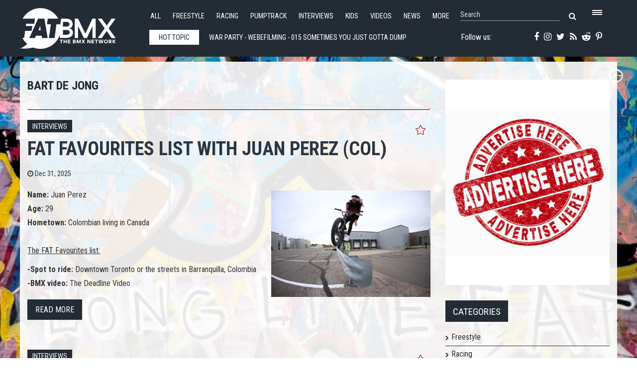

--- FILE ---
content_type: text/html; charset=utf-8
request_url: https://www.fatbmx.com/bmx-bizznizz/itemlist/user/415-bartdejong?limit=10&start=30
body_size: 11175
content:
<!DOCTYPE html>
<html prefix="og: http://ogp.me/ns#" xml:lang="en-gb" lang="en-gb"  dir="ltr" class="bootstrap2 itemid-482 com_k2 view-itemlist top_menu_flexible">
<head>




<base href="https://www.fatbmx.com/bmx-bizznizz/itemlist/user/415-bartdejong" />
	<meta http-equiv="content-type" content="text/html; charset=utf-8" />
	<meta name="keywords" content="bmx, bmx raing, freestyle bmx, news, network, event schedule, bmx calender, bmx events, interviews, bmx bikes, bike reviews, bike checks, bmx parks, trails, freestyle, race, videos, contest reports, scene reports, extreme sports, uci, bmx olympics" />
	<meta name="rights" content="Since 1998 (c) All Rights Reserved FAT BMX Promotions" />
	<meta property="og:url" content="/bmx-bizznizz/itemlist/user/415-bartdejong" />
	<meta property="og:type" content="website" />
	<meta property="og:title" content="Bart de Jong" />
	<meta property="og:description" content="Since 1998 daily BMX Racing and Freestyle BMX news and gossip. Featuring the latest BMX streaming videos, a full BMX events calender, BMX Bike checks,..." />
	<meta name="twitter:card" content="summary" />
	<meta name="twitter:site" content="@fatbmx" />
	<meta name="twitter:title" content="Bart de Jong" />
	<meta name="twitter:description" content="Since 1998 daily BMX Racing and Freestyle BMX news and gossip. Featuring the latest BMX streaming videos, a full BMX events calender, BMX Bike checks, BMX interviews, BMX racing and freestyle contest..." />
	<meta name="viewport" content="width=device-width, initial-scale=1.0, maximum-scale=1.0, user-scalable=no" />
	<meta name="description" content="Since 1998 daily BMX Racing and Freestyle BMX news and gossip. Featuring the latest BMX streaming videos, a full BMX events calender, BMX Bike checks,... - Results from #30" />
	<title>Bart de Jong - Results from #30</title>
	<link href="/bmx-bizznizz/itemlist/user/415-bartdejong?start=30" rel="canonical" />
	<link href="/templates/rollo/favicon.ico" rel="shortcut icon" type="image/vnd.microsoft.icon" />
	<link href="https://cdn.jsdelivr.net/npm/simple-line-icons@2.4.1/css/simple-line-icons.css" rel="stylesheet" type="text/css" />
	<link href="/components/com_k2/css/k2.css?v=2.10.3&b=20200429" rel="stylesheet" type="text/css" />
	<link href="/media/plg_system_jcemediabox/css/jcemediabox.min.css?2c837ab2c7cadbdc35b5bd7115e9eff1" rel="stylesheet" type="text/css" />
	<link href="/plugins/system/jce/css/content.css?badb4208be409b1335b815dde676300e" rel="stylesheet" type="text/css" />
	<link href="/plugins/system/wf_responsive_widgets/css/responsive.min.css" rel="stylesheet" type="text/css" />
	<link href="//fonts.googleapis.com/css?family=Roboto+Condensed:400,700" rel="stylesheet" type="text/css" />
	<link href="https://www.fatbmx.com/modules/mod_yjtt30/css/stylesheet.css" rel="stylesheet" type="text/css" />
	<link href="https://www.fatbmx.com/modules/mod_yj_live_search/css/stylesheet.css" rel="stylesheet" type="text/css" />
	<link href="/templates/rollo/css_compiled/template-blue.css" rel="stylesheet" type="text/css" />
	<link href="/templates/rollo/css/customk.css" rel="stylesheet" type="text/css" />
	<style type="text/css">
body{font-size:16px;}#logo,#logoholder{width:240px;height:103px;}.yjsgsitew{width:1400px;}#midblock{width:70%;}#rightblock{width:30%;}#insetsholder_2t,#insetsholder_2b{width:30%;}#logo{background: url(https://www.fatbmx.com/images/logo/fatlogo_svg.svg)  no-repeat 0px 0px; !important;}@media screen and (max-width: 979px) {.yjsg-offc-btn.site-offc {display:block;}}ul.yjsgmenu div.ulholder ul{width:220px;}ul.yjsgmenu ul div.ulholder{left:100%;}ul.yjsgmenu ul.level1,ul.yjsgmenu.megadropline ul.level2{margin-top:10px;}ul.yjsgmenu ul ul {margin-left:10px;}
.yjsgrtl ul.yjsgmenu ul ul {margin-right:10px;}.rmediaslider .yjmediaslider .slide .slide-details .description p,.rengine .yjme_item p.item_intro,.rengine .yjme_item a.item_readmore,.rcomments ul li span.lcCommentDate,#k2Container .yj-intro{font-family:Roboto Condensed,sans-serif;font-weight:400;}a,.highlight,[class*='facolor'].fa:before,.yjsgmenu li a:hover{color:#2c3640;}::selection{background:#2c3640;}::-moz-selection{background:#2c3640;}[class*='yjsg-button-color']{background:#2c3640;}[class*='yjsg-button-color']:hover{background:#222931;}#typosticky.yjsg-sticky.fixed{max-width:1400px;margin:0 auto;padding:15px;}.yjsg-sub-heading,.yjsg-sticky-menu a.active-scroll,[data-sticky-block] a.active-scroll:before{border-color:#2c3640;}[class*='facolor'].fa:before{color:#2c3640;}.yjsg1 .module_title,.yjsg3 .module_title,.yjsg5 .module_title,.LiveSearchResults a.next:hover,.LiveSearchResults a.back:hover,.rticker #yj_nt2 a:hover,.rticker .title_nav a.prev:hover,.rticker .title_nav a.next:hover,.rmediaslider .yjmediaslider .slide .slide-details .buttons .read-more:hover,.rengine .yjme_item a.item_title:hover,.rengine .item_details a:hover,div.subCategory h2 a:hover,div.itemAuthorLatest ul li a:hover,div.itemRelated li a:hover,a.moduleItemTitle:hover{color:#2c3640;}.button:hover,a.readon:hover,.button_color,.button_border:hover,.button_dark:hover,div.itemCommentsForm form input#submitCommentButton:hover{background:#2c3640;}.rtags a:hover,#k2Container .yj-tags ul li a:hover{background:#2c3640!important;}.button:hover,a.readon:hover,.button_color,.button_border:hover,.button_dark:hover,.rtags a:hover,div.itemCommentsForm form input#submitCommentButton:hover,#k2Container .yj-tags ul li a:hover{border-color:#2c3640;}#header1.yjsgxhtml{width:60.14%;}#header2.yjsgxhtml{width:39.86%;}#user21.yjsgxhtml{width:50.00%;}#user23.yjsgxhtml{width:50.00%;}
	</style>
	<script type="application/json" class="joomla-script-options new">{"csrf.token":"5d7d3b0c4e8ed318e0a1e7630838aad8","system.paths":{"root":"","base":""}}</script>
	<script src="/media/jui/js/jquery.min.js?a7470b7d374e7dd990a908aad773ed53" type="text/javascript"></script>
	<script src="/media/jui/js/jquery-noconflict.js?a7470b7d374e7dd990a908aad773ed53" type="text/javascript"></script>
	<script src="/media/jui/js/jquery-migrate.min.js?a7470b7d374e7dd990a908aad773ed53" type="text/javascript"></script>
	<script src="/media/k2/assets/js/k2.frontend.js?v=2.10.3&b=20200429&sitepath=/" type="text/javascript"></script>
	<script src="/media/plg_system_jcemediabox/js/jcemediabox.min.js?2c837ab2c7cadbdc35b5bd7115e9eff1" type="text/javascript"></script>
	<script src="/plugins/system/wf_responsive_widgets/js/responsive.min.js" type="text/javascript"></script>
	<script src="/plugins/system/yjsg/assets/src/yjsg.jquicustom.min.js" type="text/javascript"></script>
	<script src="/plugins/system/yjsg/assets/bootstrap2/js/bootstrap.min.js" type="text/javascript"></script>
	<script src="/plugins/system/yjsg/assets/src/yjsg.site.plugins.js" type="text/javascript"></script>
	<script src="/plugins/system/yjsg/assets/src/yjsg.site.js" type="text/javascript"></script>
	<script src="/plugins/system/yjsg/assets/src/yjsg.responsive.js" type="text/javascript"></script>
	<script src="/plugins/system/yjsg/assets/src/magnific/yjsg.magnific.popup.min.js" type="text/javascript"></script>
	<script src="/media/system/js/mootools-core.js?a7470b7d374e7dd990a908aad773ed53" type="text/javascript"></script>
	<script src="/media/system/js/core.js?a7470b7d374e7dd990a908aad773ed53" type="text/javascript"></script>
	<script src="/media/system/js/mootools-more.js?a7470b7d374e7dd990a908aad773ed53" type="text/javascript"></script>
	<script src="https://www.fatbmx.com/modules/mod_yjtt30/src/titleslide.js" type="text/javascript"></script>
	<script src="https://www.fatbmx.com/modules/mod_yj_live_search/script/YJLiveSearch.js" type="text/javascript"></script>
	<script src="/templates/rollo/src/styles.js" type="text/javascript"></script>
	<script type="text/javascript">
jQuery(document).ready(function(){WfMediabox.init({"base":"\/","theme":"shadow","width":"","height":"","lightbox":0,"shadowbox":0,"icons":0,"overlay":1,"overlay_opacity":0.8,"overlay_color":"#000000","transition_speed":300,"close":2,"labels":{"close":"Close","next":"Next","previous":"Previous","cancel":"Cancel","numbers":"{{numbers}}","numbers_count":"{{current}} of {{total}}","download":"Download"},"swipe":true,"expand_on_click":true});});
			  window.addEvent('domready', function(){
					  new YJLiveSearch({
					  inputId:'defaultfeedLiveSearch', 
					  inputCopy:' defaultfeed',
					  resultFeed:'https://www.fatbmx.com/modules/mod_yj_live_search/feeds/feed.php', 
					  noResultsMessage:'Sorry, no results for&nbsp;', 
					  topDistance:35, 
					  duration:500,
					  minLenght:3,
					  maxLenght:10,
					  minCharTxt1:'Minimum&nbsp;',
					  minCharTxt2:'&nbsp;characters required'

				  });
			});
	</script>
	<link rel="apple-touch-icon" sizes="57x57" href="/templates/rollo/images/system/appleicons/apple-icon-57x57.png" />
	<link rel="apple-touch-icon" sizes="72x72" href="/templates/rollo/images/system/appleicons/apple-icon-72x72.png" />
	<link rel="apple-touch-icon" sizes="114x114" href="/templates/rollo/images/system/appleicons/apple-icon-114x114.png" />
	<link rel="apple-touch-icon" sizes="144x144" href="/templates/rollo/images/system/appleicons/apple-icon-144x144.png" />
	<style type="text/css">
				.LiveSearchContainer.defaultfeed,
				.LiveSearchResults.defaultfeed {
				width:200px;
				}
			</style>
<style>
body, html {
	background: url(https://www.fatbmx.com/images/backgrounds/5.jpg) no-repeat center center fixed;
	-webkit-background-size: cover;
	-moz-background-size: cover;
	-o-background-size: cover;
	background-size: cover;
}
</style>
<!-- Global site tag (gtag.js) - Google Analytics -->
<script async src="https://www.googletagmanager.com/gtag/js?id=G-V09FG12YM2"></script>
<script>
  window.dataLayer = window.dataLayer || [];
  function gtag(){dataLayer.push(arguments);}
  gtag('js', new Date());

  gtag('config', 'G-V09FG12YM2');
</script>
</head>
<body id="stylef6" class="yjsgbody style_blue yjsgbr-chrome">
    <div class="centertop_out">
        <div id="centertop" class="centered yjsgsitew">
             <!--header-->
<div id="header" class="inside-container">
     <div id="logoholder">
		<div id="logo">
		 		  <h1><a href="https://www.fatbmx.com/" title="bmx, news, videos, freestyle, racing, park, extreme, trails, dirt, ramps, halfpipe, miniramp, skatepark">FATBMX Your Online BMX News Resource Since 1998</a> </h1>
		 		</div>
	</div>
    <!-- end logo -->
      
      <div class="extrapos1_out">
       <div class="extrapos1">
           <div class="yjsquare rsmallmenu modid190"><div class="yjsquare_in"><ul class="defaultmenu inline">
<li class="lifirst"><a href="/all-news" class="afirst">All</a></li>
<li><a href="/bmx-freestyle">Freestyle</a></li>
<li><a href="/bmx-racing">Racing</a></li>
<li><a href="/bmx-pumptrack">Pumptrack</a></li>
<li><a href="/bmx-interviews">Interviews</a></li>
<li><a href="/bmx-kids">Kids</a></li>
<li><a href="/bmx-videos">Videos</a></li>
<li><a href="/news">News</a></li>
<li class="lilast"><a href="#" class="yjsg-offc-btn" data-yjsg-canvas="#yjsg-off-canvas" data-position="right" data-width="380">More</a></li>
</ul></div></div><div class="yjsquare rmenutrigger modid123"><div class="yjsquare_in"><p><a href="#" class="yjsg-offc-btn" data-yjsg-canvas="#yjsg-off-canvas" data-position="right" data-width="380"> <span class="menu_trigger"></span></a></p></div></div><div class="yjsquare rlivesearch modid125"><div class="yjsquare_in"><!-- http://www.Youjoomla.com  Yj Live Live Search 2.0 for Joomla 2.5 starts here -->

<div class="yjlivecont defaultfeed">
  <form method="get" action="https://www.fatbmx.com/index.php">
    <input type="text" name="searchword" id="defaultfeedLiveSearch" style="width:200px;" value="Search" onfocus="this.value='';" onblur="if(this.value==''){this.value='Search'};"  class="yj_inputbox"/>
        <input type="submit" value="search" class="button" />
    <span class="fa fa-search icon"></span>
        <input type="hidden" name="option" value="com_search" />
    <input type="hidden" name="searchphrase" value="all" />
    <input type="hidden" name="Itemid" value="381" />
  </form>
</div>
<!-- http://www.Youjoomla.com  Yj Live Live Search 2.0  for Joomla 2.5 ends here --></div></div>
       </div>
   </div>
   
<div id="yjsgheadergrid" class="yjsg_grid gridsfx-rticker gridsfx-rphonesubscribe yjsgheadergw"><div id="header1" class="yjsgxhtml first_mod yjsgsfx-rticker"><div class="yjsquare rticker modid126"><div class="yjsquare_in"><!-- http://www.Youjoomla.com  Youjoomla YJ Title Ticker 3.0 Module for Joomla 1.6.x and UP starts here -->
<div id="titles_holder" style="width:555px; height:49px;">
		<div id="title_title" style="line-height:48px; width:100px;">Hot topic</div>
	<div id="yj_nt2" class="title_slide" style="width:415px;height:49px;">
		<div style="width:4150px;overflow: hidden;float: left;">
										<div class="ttick" style="width:415px; line-height:49px; text-indent:5px; height:49px;float:left;;"> <a href="/featured-news/item/62460-war-party-webefilming-015">
            				WAR PARTY - WEBEFILMING - 015            			Sometimes you just gotta dump the hard drive, and hit export. Featuring Boyd Hilder, Josh Dove, Sean Gardner, Ryan Rostroller, Tim Storey, Raph Jeroma</a> </div>
						<div class="ttick" style="width:415px; line-height:49px; text-indent:5px; height:49px;float:left;;"> <a href="/featured-news/item/62459-on-the-road-with-odyssey-vans-bmx-palm-springs-california-by-calvin-kosovich">
            				&quot;On the Road&quot; with Odyssey &amp; Vans BMX. Palm Springs, California. By Calvin Kosovich            			Come ride along the Odyssey BMX team while they tackle Palm Springs, CA skateparks &amp; street spots. The team headed out from San Diego to shoot a f</a> </div>
						<div class="ttick" style="width:415px; line-height:49px; text-indent:5px; height:49px;float:left;;"> <a href="/bmx-comic-and-art/item/62458-zoo-art-show-paris-2026">
            				Zoo Art Show Paris 2026            			We started off 2026 by a visit to the Zoo Art Show at La Défense, Paris that we stumbled upon online. It's actually a tip right there, to seach for a</a> </div>
						<div class="ttick" style="width:415px; line-height:49px; text-indent:5px; height:49px;float:left;;"> <a href="/bmx-interviews/item/62457-fat-favourites-list-with-josh-carrasco-usa">
            				FAT FAVOURITES list with Josh Carrasco (USA)            			Name: Josh Carrasco Age: 26Hometown: Berwyn, USAHook-ups/Sponsors: 2nd city BMX
The FAT Favourites list:
-Spot to ride:&nbsp;Any hubba -BMX video:&n</a> </div>
						<div class="ttick" style="width:415px; line-height:49px; text-indent:5px; height:49px;float:left;;"> <a href="/featured-news/item/62456-raw-cutz-w-sikharin-supanmart">
            				RAW CUTZ W/ SIKHARIN SUPANMART            			Oh baby, I like it raw! Today we're taking a look behind the scenes at the filming of Sikharin Supanmart's BANGERS video. Remember: Just two weeks bef</a> </div>
						<div class="ttick" style="width:415px; line-height:49px; text-indent:5px; height:49px;float:left;;"> <a href="/bmx-interviews/item/62455-fat-favourites-list-with-austin-todner-usa">
            				FAT FAVOURITES list with Austin Todner (USA)            			Name: Austin Todner Age: 27Hometown: Plainfield IL, USAHook-ups/Sponsors: @2ndcitybmx
The FAT Favourites list:
-Spot to ride:&nbsp;Ledge to rail at </a> </div>
						<div class="ttick" style="width:415px; line-height:49px; text-indent:5px; height:49px;float:left;;"> <a href="/featured-news/item/62454-chapter16-nobuhiro-pegy-masuda-moto-bunka-dvd-crossover">
            				CHAPTER16: NOBUHIRO&quot;PEGY&quot;MASUDA | MOTO-BUNKA DVD &quot;CROSSOVER&quot;            			16. DON'T FEEL. THINK!SOUNDTRACK: DANIEL NILES - "DAY BEGINS"VALANCE DRAKES - "PROXIMITY"
/ 4pegy
</a> </div>
						<div class="ttick" style="width:415px; line-height:49px; text-indent:5px; height:49px;float:left;;"> <a href="/bmx-news/item/62453-tempered-frames-almost-ready">
            				Tempered Frames almost ready....            			This is where the frame becomes real.&nbsp;Before a single wheel turns, every Tempered Aus Made frame goes through a meticulous assembly process - tub</a> </div>
						<div class="ttick" style="width:415px; line-height:49px; text-indent:5px; height:49px;float:left;;"> <a href="/featured-news/item/62452-broc-raiford-2025-iphone-mix">
            				BROC RAIFORD 2025 iPHONE MIX            			Over 13 minutes of clips filmed on an iPhone throughout 2025! Special thanks to everyone who’s taken time out of their day to point the iPhone camer</a> </div>
						<div class="ttick" style="width:415px; line-height:49px; text-indent:5px; height:49px;float:left;;"> <a href="/featured-news/item/62451-surface-2-ron-seay-year-end-edit-by-groundwhip">
            				SURFACE 2: Ron Seay Year End Edit by Groundwhip            			Surface is Part 2 of my flatland progression edit for 2025 Year End Edit. Thank you all for the support of Groundwhip through out the years.
</a> </div>
					</div>
	</div>
</div>
	<div class="title_nav" style="height:49px;"> 
		<a class="prev" style="height:49px;" onclick="javascript: title_slider.prev(type_slider);"><span class="fa fa-angle-left"></span></a> 
		<a class="next" style="height:49px;" onclick="javascript: title_slider.next(type_slider);"><span class="fa fa-angle-right"></span></a> 
	</div>
<script type='text/javascript'>
var  title_slider = new TitleTicker("yj_nt2",{type: "scroll", direction: "forward", auto: "loop", time: 5000, duration: 1000});
var type_slider='scroll';
$('titles_holder').addEvent('mouseenter', function(){title_slider.pause();});
$('titles_holder').addEvent('mouseleave', function(){title_slider.run(type_slider);});
</script></div></div></div><div id="header2" class="yjsgxhtml lastModule yjsgsfx-rphonesubscribe"><div class="yjsquare rphonesubscribe modid127"><div class="yjsquare_in"><div class="yjsg-row">
<div class="yjsg-col-3-5"><a href="https://www.facebook.com/FATBMXcom-238187183310/" target="_blank" rel="noopener"><span class="fa fa-facebook"></span></a> <a href="https://instagram.com/fatbmx/" target="_blank" rel="noopener"><span class="fa fa-instagram"></span></a> <a href="https://twitter.com/fatbmx" target="_blank" rel="noopener"><span class="fa fa-twitter"></span></a> <a href="/index.php?option=com_k2&amp;view=itemlist&amp;format=feed&amp;type=rss" target="_blank"><span class="fa fa-rss"></span></a> <a href="https://www.reddit.com/domain/fatbmx.com/" target="_blank" rel="noopener"><span class="fa fa-reddit-alien"></span></a> <a href="https://www.pinterest.com/fatbmx/" target="_blank" rel="noopener"><span class="fa fa-pinterest-p"></span></a></div>
<div class="yjsg-col-2-5">Follow us:&nbsp;</div>
</div></div></div></div></div></div>
  <!-- end header -->
			        </div>
    </div>    
                	<!-- end centartop-->
            <div id="centerbottom" class="centered yjsgsitew">
          <!--MAIN LAYOUT HOLDER -->
<div id="holder2" class="holders">
	<!-- messages -->
	<div class="yjsg-system-msg inside-container">
		
	</div>
	<!-- end messages -->
		<!-- MID BLOCK -->
	<div id="midblock" class="sidebars sidebar-main">
									<!-- component -->
			<div class="inside-container">
				<!-- Start K2 User Layout -->
<div id="k2Container" class="userView">
        <div class="userBlock">
                <h2>Bart de Jong</h2>
                <div class="clr"></div>
        <div class="clr"></div>
  </div>
      <!-- Item list -->
  <div class="userItemList">
        
    <!-- Start K2 Item Layout -->
    <div class="userItemView userItemIsFeatured"> 
      
      <!-- Plugins: BeforeDisplay --> 
       
      
      <!-- K2 Plugins: K2BeforeDisplay --> 
       
      
      <!-- Plugins: AfterDisplayTitle --> 
       
      
      <!-- K2 Plugins: K2AfterDisplayTitle --> 
            <div class="userItemBody yj-body"> 
        
        <!-- Plugins: BeforeDisplayContent --> 
         
        
        <!-- K2 Plugins: K2BeforeDisplayContent --> 
                        <div class="userItemHeader yj-header">
                    <!-- Item category name -->
          <div class="userItemCategory yj-category"> <a href="/bmx-interviews">Interviews</a> </div>
                              <!-- Item title -->
          <h3 class="userItemTitle">
                                    <a href="/bmx-interviews/item/62430-fat-favourites-list-with-juan-perez-col"> FAT FAVOURITES list with Juan Perez (COL) </a>
                                  </h3>
                    <div class="yj-details">
                        <!-- Date created -->
            <div class="userItemDateCreated yj-date"> <span class="fa fa-clock-o"></span> Dec 31, 2025 </div>
                                  </div>
        </div>
                <!-- Item introtext -->
        <div class="userItemIntroText yj-intro"> <p><strong><a href="/images/2025_12/juan_perez_fatbmx0.jpg" type="image/jpeg" class="jcepopup noicon" data-mediabox="1" data-mediabox-group="fatbmx" data-mediabox-title="Road barriers don't flex. Better make sure to clear them. 180 bars. With ease. "><img src="/images/2025_12/juan_perez_fatbmx0.jpg" alt="juan perez fatbmx0" class="responsiveright" /></a>Name:</strong> Juan Perez <br /><strong>Age:</strong> 29 <br /><strong>Hometown:</strong> Colombian living in Canada&nbsp;<br /><span style="text-decoration: underline;"><br />The FAT Favourites list:</span></p>
<p><strong>-Spot to ride:</strong> Downtown Toronto or the streets in Barranquilla, Colombia <br /><strong>-BMX video:</strong> The Deadline Video</p>
 </div>
                <div class="clr"></div>
        
        <!-- Plugins: AfterDisplayContent --> 
         
        
        <!-- K2 Plugins: K2AfterDisplayContent --> 
                <div class="clr"></div>
                <div class="clr"></div>
                <!-- Item "read more..." link -->
        <div class="userItemReadMore"> <a class="k2ReadMore button_dark" href="/bmx-interviews/item/62430-fat-favourites-list-with-juan-perez-col"> Read more </a> </div>
                <div class="clr"></div>
        
        <!-- Plugins: AfterDisplay --> 
         
        
        <!-- K2 Plugins: K2AfterDisplay --> 
                <div class="clr"></div>
      </div>
    </div>
    <!-- End K2 Item Layout -->
    
        
    <!-- Start K2 Item Layout -->
    <div class="userItemView userItemIsFeatured"> 
      
      <!-- Plugins: BeforeDisplay --> 
       
      
      <!-- K2 Plugins: K2BeforeDisplay --> 
       
      
      <!-- Plugins: AfterDisplayTitle --> 
       
      
      <!-- K2 Plugins: K2AfterDisplayTitle --> 
            <div class="userItemBody yj-body"> 
        
        <!-- Plugins: BeforeDisplayContent --> 
         
        
        <!-- K2 Plugins: K2BeforeDisplayContent --> 
                        <div class="userItemHeader yj-header">
                    <!-- Item category name -->
          <div class="userItemCategory yj-category"> <a href="/bmx-interviews">Interviews</a> </div>
                              <!-- Item title -->
          <h3 class="userItemTitle">
                                    <a href="/bmx-interviews/item/62429-fat-favourites-list-with-albie-bennett-usa"> FAT FAVOURITES list with Albie Bennett (USA) </a>
                                  </h3>
                    <div class="yj-details">
                        <!-- Date created -->
            <div class="userItemDateCreated yj-date"> <span class="fa fa-clock-o"></span> Dec 30, 2025 </div>
                                  </div>
        </div>
                <!-- Item introtext -->
        <div class="userItemIntroText yj-intro"> <p><strong><a href="/images/2025_12/albie_bennett_fatbmx1.jpg" type="image/jpeg" class="jcepopup noicon" data-mediabox="1" data-mediabox-group="fatbmx" data-mediabox-title="Pedal fast, pull hard, go big. Albie's style. "><img src="/images/2025_12/albie_bennett_fatbmx1.jpg" alt="albie bennett fatbmx1" class="responsiveright" /></a>Name:</strong> Albie Bennett<br /><strong>Age:</strong> 38<br /><strong>Hometown:</strong> Boston, but living in Chicago, USA<br /><strong>Hook-ups/Sponsors:</strong> Bone Deth, 2nd City BMX</p>
<p><span style="text-decoration: underline;">The FAT Favourites list:</span></p>
<p><strong>-Spot to ride:</strong> The curve wall at the old folks home off 290<br /><strong>-BMX video:</strong> Bone Deth's "The Dirty Sniff"</p>
 </div>
                <div class="clr"></div>
        
        <!-- Plugins: AfterDisplayContent --> 
         
        
        <!-- K2 Plugins: K2AfterDisplayContent --> 
                <div class="clr"></div>
                <div class="clr"></div>
                <!-- Item "read more..." link -->
        <div class="userItemReadMore"> <a class="k2ReadMore button_dark" href="/bmx-interviews/item/62429-fat-favourites-list-with-albie-bennett-usa"> Read more </a> </div>
                <div class="clr"></div>
        
        <!-- Plugins: AfterDisplay --> 
         
        
        <!-- K2 Plugins: K2AfterDisplay --> 
                <div class="clr"></div>
      </div>
    </div>
    <!-- End K2 Item Layout -->
    
        
    <!-- Start K2 Item Layout -->
    <div class="userItemView"> 
      
      <!-- Plugins: BeforeDisplay --> 
       
      
      <!-- K2 Plugins: K2BeforeDisplay --> 
       
      
      <!-- Plugins: AfterDisplayTitle --> 
       
      
      <!-- K2 Plugins: K2AfterDisplayTitle --> 
            <div class="userItemBody yj-body"> 
        
        <!-- Plugins: BeforeDisplayContent --> 
         
        
        <!-- K2 Plugins: K2BeforeDisplayContent --> 
                        <div class="userItemHeader yj-header">
                    <!-- Item category name -->
          <div class="userItemCategory yj-category"> <a href="/featured-news/itemlist/category/18-videos">Videos</a> </div>
                              <!-- Item title -->
          <h3 class="userItemTitle">
                                    <a href="/featured-news/item/62428-dylan-lewis-2025-mix"> Dylan Lewis 2025 mix </a>
                                  </h3>
                    <div class="yj-details">
                        <!-- Date created -->
            <div class="userItemDateCreated yj-date"> <span class="fa fa-clock-o"></span> Dec 30, 2025 </div>
                                  </div>
        </div>
                <!-- Item introtext -->
        <div class="userItemIntroText yj-intro"> <p>Good times with good folk,new clips,old clips bit of everything.</p>
 </div>
                <div class="clr"></div>
        
        <!-- Plugins: AfterDisplayContent --> 
         
        
        <!-- K2 Plugins: K2AfterDisplayContent --> 
                <div class="clr"></div>
                <div class="clr"></div>
                <!-- Item "read more..." link -->
        <div class="userItemReadMore"> <a class="k2ReadMore button_dark" href="/featured-news/item/62428-dylan-lewis-2025-mix"> Read more </a> </div>
                <div class="clr"></div>
        
        <!-- Plugins: AfterDisplay --> 
         
        
        <!-- K2 Plugins: K2AfterDisplay --> 
                <div class="clr"></div>
      </div>
    </div>
    <!-- End K2 Item Layout -->
    
        
    <!-- Start K2 Item Layout -->
    <div class="userItemView"> 
      
      <!-- Plugins: BeforeDisplay --> 
       
      
      <!-- K2 Plugins: K2BeforeDisplay --> 
       
      
      <!-- Plugins: AfterDisplayTitle --> 
       
      
      <!-- K2 Plugins: K2AfterDisplayTitle --> 
            <div class="userItemBody yj-body"> 
        
        <!-- Plugins: BeforeDisplayContent --> 
         
        
        <!-- K2 Plugins: K2BeforeDisplayContent --> 
                        <div class="userItemHeader yj-header">
                    <!-- Item category name -->
          <div class="userItemCategory yj-category"> <a href="/featured-news/itemlist/category/18-videos">Videos</a> </div>
                              <!-- Item title -->
          <h3 class="userItemTitle">
                                    <a href="/featured-news/item/62427-oxside-warwickshire-skatepark-mix-bmx-by-louis-bezanson"> OXSIDE - Warwickshire Skatepark Mix - BMX by Louis Bezanson </a>
                                  </h3>
                    <div class="yj-details">
                        <!-- Date created -->
            <div class="userItemDateCreated yj-date"> <span class="fa fa-clock-o"></span> Dec 30, 2025 </div>
                                  </div>
        </div>
                <!-- Item introtext -->
        <div class="userItemIntroText yj-intro"> <p>Filmed over the summer in between filming for OXSIDE DO NOT DELETE. Street full length coming Spring 2026.</p>
 </div>
                <div class="clr"></div>
        
        <!-- Plugins: AfterDisplayContent --> 
         
        
        <!-- K2 Plugins: K2AfterDisplayContent --> 
                <div class="clr"></div>
                <div class="clr"></div>
                <!-- Item "read more..." link -->
        <div class="userItemReadMore"> <a class="k2ReadMore button_dark" href="/featured-news/item/62427-oxside-warwickshire-skatepark-mix-bmx-by-louis-bezanson"> Read more </a> </div>
                <div class="clr"></div>
        
        <!-- Plugins: AfterDisplay --> 
         
        
        <!-- K2 Plugins: K2AfterDisplay --> 
                <div class="clr"></div>
      </div>
    </div>
    <!-- End K2 Item Layout -->
    
        
    <!-- Start K2 Item Layout -->
    <div class="userItemView"> 
      
      <!-- Plugins: BeforeDisplay --> 
       
      
      <!-- K2 Plugins: K2BeforeDisplay --> 
       
      
      <!-- Plugins: AfterDisplayTitle --> 
       
      
      <!-- K2 Plugins: K2AfterDisplayTitle --> 
            <div class="userItemBody yj-body"> 
        
        <!-- Plugins: BeforeDisplayContent --> 
         
        
        <!-- K2 Plugins: K2BeforeDisplayContent --> 
                        <div class="userItemHeader yj-header">
                    <!-- Item category name -->
          <div class="userItemCategory yj-category"> <a href="/featured-news/itemlist/category/18-videos">Videos</a> </div>
                              <!-- Item title -->
          <h3 class="userItemTitle">
                                    <a href="/featured-news/item/62426-alessandro-catalano-freedom"> Alessandro Catalano - Freedom </a>
                                  </h3>
                    <div class="yj-details">
                        <!-- Date created -->
            <div class="userItemDateCreated yj-date"> <span class="fa fa-clock-o"></span> Dec 30, 2025 </div>
                                  </div>
        </div>
                <!-- Item introtext -->
        <div class="userItemIntroText yj-intro"> <p>"The only thing that makes us truly free is to express ourselves by doing what we love." -Alessandro Catalano</p>
 </div>
                <div class="clr"></div>
        
        <!-- Plugins: AfterDisplayContent --> 
         
        
        <!-- K2 Plugins: K2AfterDisplayContent --> 
                <div class="clr"></div>
                <div class="clr"></div>
                <!-- Item "read more..." link -->
        <div class="userItemReadMore"> <a class="k2ReadMore button_dark" href="/featured-news/item/62426-alessandro-catalano-freedom"> Read more </a> </div>
                <div class="clr"></div>
        
        <!-- Plugins: AfterDisplay --> 
         
        
        <!-- K2 Plugins: K2AfterDisplay --> 
                <div class="clr"></div>
      </div>
    </div>
    <!-- End K2 Item Layout -->
    
        
    <!-- Start K2 Item Layout -->
    <div class="userItemView"> 
      
      <!-- Plugins: BeforeDisplay --> 
       
      
      <!-- K2 Plugins: K2BeforeDisplay --> 
       
      
      <!-- Plugins: AfterDisplayTitle --> 
       
      
      <!-- K2 Plugins: K2AfterDisplayTitle --> 
            <div class="userItemBody yj-body"> 
        
        <!-- Plugins: BeforeDisplayContent --> 
         
        
        <!-- K2 Plugins: K2BeforeDisplayContent --> 
                        <div class="userItemHeader yj-header">
                    <!-- Item category name -->
          <div class="userItemCategory yj-category"> <a href="/bmx-oldskool">Oldskool</a> </div>
                              <!-- Item title -->
          <h3 class="userItemTitle">
                                    <a href="/bmx-oldskool/item/62425-national-bmx-hall-of-fame-industry-inductee-bob-morales-by-usa-bmx"> National BMX Hall of Fame Industry Inductee - Bob Morales by USA BMX </a>
                                  </h3>
                    <div class="yj-details">
                        <!-- Date created -->
            <div class="userItemDateCreated yj-date"> <span class="fa fa-clock-o"></span> Dec 29, 2025 </div>
                                  </div>
        </div>
                <!-- Item introtext -->
        <div class="userItemIntroText yj-intro"> <p>2018 National BMX Hall of Fame Industry Inductee - Bob Morales</p>
 </div>
                <div class="clr"></div>
        
        <!-- Plugins: AfterDisplayContent --> 
         
        
        <!-- K2 Plugins: K2AfterDisplayContent --> 
                <div class="clr"></div>
                <div class="clr"></div>
                <!-- Item "read more..." link -->
        <div class="userItemReadMore"> <a class="k2ReadMore button_dark" href="/bmx-oldskool/item/62425-national-bmx-hall-of-fame-industry-inductee-bob-morales-by-usa-bmx"> Read more </a> </div>
                <div class="clr"></div>
        
        <!-- Plugins: AfterDisplay --> 
         
        
        <!-- K2 Plugins: K2AfterDisplay --> 
                <div class="clr"></div>
      </div>
    </div>
    <!-- End K2 Item Layout -->
    
        
    <!-- Start K2 Item Layout -->
    <div class="userItemView userItemIsFeatured"> 
      
      <!-- Plugins: BeforeDisplay --> 
       
      
      <!-- K2 Plugins: K2BeforeDisplay --> 
       
      
      <!-- Plugins: AfterDisplayTitle --> 
       
      
      <!-- K2 Plugins: K2AfterDisplayTitle --> 
            <div class="userItemBody yj-body"> 
        
        <!-- Plugins: BeforeDisplayContent --> 
         
        
        <!-- K2 Plugins: K2BeforeDisplayContent --> 
                        <div class="userItemHeader yj-header">
                    <!-- Item category name -->
          <div class="userItemCategory yj-category"> <a href="/bmx-interviews">Interviews</a> </div>
                              <!-- Item title -->
          <h3 class="userItemTitle">
                                    <a href="/bmx-interviews/item/62424-fat-favourites-list-with-lewis-colascione-usa"> FAT FAVOURITES list with Lewis Colascione (USA) </a>
                                  </h3>
                    <div class="yj-details">
                        <!-- Date created -->
            <div class="userItemDateCreated yj-date"> <span class="fa fa-clock-o"></span> Dec 29, 2025 </div>
                                  </div>
        </div>
                <!-- Item introtext -->
        <div class="userItemIntroText yj-intro"> <p><a href="/images/2025_12/lewis_colascione5_1fatbmx.jpg" type="image/jpeg" class="jcepopup noicon" data-mediabox="1" data-mediabox-group="fatbmx" data-mediabox-title="Hopping the fence to the slight slant. Photo by Justin Koebele"><img src="/images/2025_12/lewis_colascione5_1fatbmx.jpg" alt="lewis colascione5 1fatbmx" class="responsiveright" /></a><strong>Name:</strong> Lewis Colascione <br /><strong>Age:</strong> 28 <br /><strong>Hometown:</strong> Babylon, NY, USA<br /><strong>Hook-ups/Sponsors:</strong> Subrosa &amp; The Shadow Conspiracy <br /><br /><span style="text-decoration: underline;">The FAT Favourites list:</span> <br /><br /><strong>-Spot to ride:</strong> Con Edison banks are always fun <br /><strong>-BMX video:</strong> Deadline <br /><strong>-Website:</strong> YouTube <br /><strong>-Web video:</strong> Dave Krone: Built Different <br /><strong>-Food:</strong> Mexican<br /><strong>-Travel destination:</strong> London <br /><strong>-Riders to ride with:</strong> Too many to name, thankful to have so many friends that ride from around the world. But mostly ride with my guys on LI these days. <br /><strong>-Car:</strong> Toyota 4Runner <br /><strong>-Movie:</strong> Goodfellas <br /><strong>-Colour:</strong> Green</p>
 </div>
                <div class="clr"></div>
        
        <!-- Plugins: AfterDisplayContent --> 
         
        
        <!-- K2 Plugins: K2AfterDisplayContent --> 
                <div class="clr"></div>
                <div class="clr"></div>
                <!-- Item "read more..." link -->
        <div class="userItemReadMore"> <a class="k2ReadMore button_dark" href="/bmx-interviews/item/62424-fat-favourites-list-with-lewis-colascione-usa"> Read more </a> </div>
                <div class="clr"></div>
        
        <!-- Plugins: AfterDisplay --> 
         
        
        <!-- K2 Plugins: K2AfterDisplay --> 
                <div class="clr"></div>
      </div>
    </div>
    <!-- End K2 Item Layout -->
    
        
    <!-- Start K2 Item Layout -->
    <div class="userItemView"> 
      
      <!-- Plugins: BeforeDisplay --> 
       
      
      <!-- K2 Plugins: K2BeforeDisplay --> 
       
      
      <!-- Plugins: AfterDisplayTitle --> 
       
      
      <!-- K2 Plugins: K2AfterDisplayTitle --> 
            <div class="userItemBody yj-body"> 
        
        <!-- Plugins: BeforeDisplayContent --> 
         
        
        <!-- K2 Plugins: K2BeforeDisplayContent --> 
                        <div class="userItemHeader yj-header">
                    <!-- Item category name -->
          <div class="userItemCategory yj-category"> <a href="/bmx-oldskool">Oldskool</a> </div>
                              <!-- Item title -->
          <h3 class="userItemTitle">
                                    <a href="/bmx-oldskool/item/62423-craig-gork-barrette-the-pistol-pete-loncarevich-podcast-2"> Craig &quot;Gork&quot; Barrette | The Pistol Pete Loncarevich Podcast #2 </a>
                                  </h3>
                    <div class="yj-details">
                        <!-- Date created -->
            <div class="userItemDateCreated yj-date"> <span class="fa fa-clock-o"></span> Dec 28, 2025 </div>
                                  </div>
        </div>
                <!-- Item introtext -->
        <div class="userItemIntroText yj-intro"> <p>Interview with BMX legend Craig "Gork" Barrette.</p>
 </div>
                <div class="clr"></div>
        
        <!-- Plugins: AfterDisplayContent --> 
         
        
        <!-- K2 Plugins: K2AfterDisplayContent --> 
                <div class="clr"></div>
                <div class="clr"></div>
                <!-- Item "read more..." link -->
        <div class="userItemReadMore"> <a class="k2ReadMore button_dark" href="/bmx-oldskool/item/62423-craig-gork-barrette-the-pistol-pete-loncarevich-podcast-2"> Read more </a> </div>
                <div class="clr"></div>
        
        <!-- Plugins: AfterDisplay --> 
         
        
        <!-- K2 Plugins: K2AfterDisplay --> 
                <div class="clr"></div>
      </div>
    </div>
    <!-- End K2 Item Layout -->
    
        
    <!-- Start K2 Item Layout -->
    <div class="userItemView"> 
      
      <!-- Plugins: BeforeDisplay --> 
       
      
      <!-- K2 Plugins: K2BeforeDisplay --> 
       
      
      <!-- Plugins: AfterDisplayTitle --> 
       
      
      <!-- K2 Plugins: K2AfterDisplayTitle --> 
            <div class="userItemBody yj-body"> 
        
        <!-- Plugins: BeforeDisplayContent --> 
         
        
        <!-- K2 Plugins: K2BeforeDisplayContent --> 
                        <div class="userItemHeader yj-header">
                    <!-- Item category name -->
          <div class="userItemCategory yj-category"> <a href="/featured-news/itemlist/category/18-videos">Videos</a> </div>
                              <!-- Item title -->
          <h3 class="userItemTitle">
                                    <a href="/featured-news/item/62422-bievenido-a-fit-petro-y-john-raw-by-fitbikeco"> BIEVENIDO A FIT PETRO Y JOHN! RAW by Fitbikeco. </a>
                                  </h3>
                    <div class="yj-details">
                        <!-- Date created -->
            <div class="userItemDateCreated yj-date"> <span class="fa fa-clock-o"></span> Dec 28, 2025 </div>
                                  </div>
        </div>
                <!-- Item introtext -->
        <div class="userItemIntroText yj-intro"> <p>We love these dudes. Their Welcome to the Team edit that dropped last year was fire and this RAW version is wild! Petro and John are in our "With Love from Barcelona," edit dropping REAL soon... so we wanted to make sure that if you don't know, now you know! These boys are the TRUTH!</p>
 </div>
                <div class="clr"></div>
        
        <!-- Plugins: AfterDisplayContent --> 
         
        
        <!-- K2 Plugins: K2AfterDisplayContent --> 
                <div class="clr"></div>
                <div class="clr"></div>
                <!-- Item "read more..." link -->
        <div class="userItemReadMore"> <a class="k2ReadMore button_dark" href="/featured-news/item/62422-bievenido-a-fit-petro-y-john-raw-by-fitbikeco"> Read more </a> </div>
                <div class="clr"></div>
        
        <!-- Plugins: AfterDisplay --> 
         
        
        <!-- K2 Plugins: K2AfterDisplay --> 
                <div class="clr"></div>
      </div>
    </div>
    <!-- End K2 Item Layout -->
    
        
    <!-- Start K2 Item Layout -->
    <div class="userItemView"> 
      
      <!-- Plugins: BeforeDisplay --> 
       
      
      <!-- K2 Plugins: K2BeforeDisplay --> 
       
      
      <!-- Plugins: AfterDisplayTitle --> 
       
      
      <!-- K2 Plugins: K2AfterDisplayTitle --> 
            <div class="userItemBody yj-body"> 
        
        <!-- Plugins: BeforeDisplayContent --> 
         
        
        <!-- K2 Plugins: K2BeforeDisplayContent --> 
                        <div class="userItemHeader yj-header">
                    <!-- Item category name -->
          <div class="userItemCategory yj-category"> <a href="/bmx-oldskool">Oldskool</a> </div>
                              <!-- Item title -->
          <h3 class="userItemTitle">
                                    <a href="/bmx-oldskool/item/62421-curb-dogs-1987-by-jason-barnes"> Curb Dogs (1987) by Jason Barnes </a>
                                  </h3>
                    <div class="yj-details">
                        <!-- Date created -->
            <div class="userItemDateCreated yj-date"> <span class="fa fa-clock-o"></span> Dec 28, 2025 </div>
                                  </div>
        </div>
                <!-- Item introtext -->
        <div class="userItemIntroText yj-intro"> <p>Skateboard and BMX demo film.</p>
 </div>
                <div class="clr"></div>
        
        <!-- Plugins: AfterDisplayContent --> 
         
        
        <!-- K2 Plugins: K2AfterDisplayContent --> 
                <div class="clr"></div>
                <div class="clr"></div>
                <!-- Item "read more..." link -->
        <div class="userItemReadMore"> <a class="k2ReadMore button_dark" href="/bmx-oldskool/item/62421-curb-dogs-1987-by-jason-barnes"> Read more </a> </div>
                <div class="clr"></div>
        
        <!-- Plugins: AfterDisplay --> 
         
        
        <!-- K2 Plugins: K2AfterDisplay --> 
                <div class="clr"></div>
      </div>
    </div>
    <!-- End K2 Item Layout -->
    
      </div>
  
  <!-- Pagination -->
    <div class="k2Pagination"> <ul class="yjsg-pagination-links"><li class="yjsg-pagination-prev"><a href="/bmx-bizznizz/itemlist/user/415-bartdejong?limit=10&amp;start=20" title="Prev"><strong>Prev</strong></a></li><li><a href="/bmx-bizznizz/itemlist/user/415-bartdejong?limit=10&amp;start=0" title="1"><strong>1</strong></a></li><li><a href="/bmx-bizznizz/itemlist/user/415-bartdejong?limit=10&amp;start=10" title="2"><strong>2</strong></a></li><li><a href="/bmx-bizznizz/itemlist/user/415-bartdejong?limit=10&amp;start=20" title="3"><strong>3</strong></a></li><li><span class="yjsg-pagination-inactive">4</span></li><li><a href="/bmx-bizznizz/itemlist/user/415-bartdejong?limit=10&amp;start=40" title="5"><strong>5</strong></a></li><li><a href="/bmx-bizznizz/itemlist/user/415-bartdejong?limit=10&amp;start=50" title="6"><strong>6</strong></a></li><li><a href="/bmx-bizznizz/itemlist/user/415-bartdejong?limit=10&amp;start=60" title="7"><strong>7</strong></a></li><li><a href="/bmx-bizznizz/itemlist/user/415-bartdejong?limit=10&amp;start=70" title="8"><strong>8</strong></a></li><li><a href="/bmx-bizznizz/itemlist/user/415-bartdejong?limit=10&amp;start=80" title="9"><strong>9</strong></a></li><li><a href="/bmx-bizznizz/itemlist/user/415-bartdejong?limit=10&amp;start=90" title="10"><strong>10</strong></a></li><li class="yjsg-pagination-next"><a href="/bmx-bizznizz/itemlist/user/415-bartdejong?limit=10&amp;start=40" title="Next"><strong>Next</strong></a></li><li class="yjsg-pagination-end"><a href="/bmx-bizznizz/itemlist/user/415-bartdejong?limit=10&amp;start=61600" title="End"><strong>End</strong></a></li></ul>    <div class="clr"></div>
    Page 4 of 6161 </div>
    </div>
<!-- End K2 User Layout --> 

<!-- JoomlaWorks "K2" (v2.10.3) | Learn more about K2 at https://getk2.org -->
			</div>
			<!-- end component -->
								<!-- end mid block insidem class -->
	</div>
	<!-- end mid block div -->
				<!-- right block -->
	<div id="rightblock" class="sidebars">
		<div class="inside-container">
			<div class="yjsquare radvert modid181"><div class="yjsquare_in"><div class="bannergroupradvert">

	<div class="banneritem">
																																																																			<a
							href="/component/banners/click/68" target="_blank" rel="noopener noreferrer"
							title="Advertise2025_500X400">
							<img
								src="https://www.fatbmx.com/images/2025_03/2025_06/2025_07/bannerfatad_400_500.jpg"
								alt="Advertise2025_500X400"
								 width="400"								 height="500"							/>
						</a>
																<div class="clr"></div>
	</div>

</div>
</div></div><div class="yjsquare categories-menu yjsg6 modid174"><div class="h2_holder"><h3 class="module_title">Categories</h3></div><div class="yjsquare_in"><ul class="defaultmenu">
<li class="item-475 lifirst "><a class="afirst" href="/bmx-freestyle" >Freestyle</a></li><li class="item-477"><a href="/bmx-racing" >Racing</a></li><li class="item-1672"><a href="/bmx-pumptrack" >Pumptrack</a></li><li class="item-478"><a href="/bmx-news" >News</a></li><li class="item-476"><a href="/bmx-videos" >Videos</a></li><li class="item-479"><a href="/bmx-interviews" >Interviews</a></li><li class="item-480"><a href="/bmx-kids" >Kids</a></li><li class="item-482 current-side  active "><a class=" isactivea" href="/bmx-bizznizz" >Bizznizz</a></li><li class="item-483"><a href="/bmx-comic-and-art" >Comic 'n Art</a></li><li class="item-484"><a href="/bmx-pin-up" >Pin*Up</a></li><li class="item-485"><a href="/bmx-oldskool" >Oldskool</a></li><li class="item-486"><a href="/bmx-fat-zines" >FAT 'zines</a></li><li class="item-487"><a href="/bmx-reviews" >Reviews</a></li><li class="item-488"><a href="/bmx-scene-reports" >Scene Reports</a></li><li class="item-489 lilast"><a class="alast" href="/bmx-workshop-wednesdays" >Workshop Wednesdays</a></li></ul></div></div><div class="yjsquare rightsmall yjsg6 modid182"><div class="yjsquare_in"><div class="bannergrouprightsmall">

	<div class="banneritem">
																																																																			<a
							href="/component/banners/click/65" target="_blank" rel="noopener noreferrer"
							title="Advertise2025">
							<img
								src="https://www.fatbmx.com/images/400x100_advertise2025.jpg"
								alt="Advertise2025"
								 width="400"								 height="100"							/>
						</a>
																<div class="clr"></div>
	</div>

</div>
</div></div>
		</div>
	</div>
	<!-- end right block -->
				</div>
<!-- end holder div -->
                  </div>
    	<!-- end centerbottom-->
	    <!-- extrapos 2-->
	      <div class="extrapos2 yjsgsitew">
        <div class="yjsquare radvert2 modid194"><div class="yjsquare_in"><div class="bannergroupradvert2">

	<div class="banneritem">
																																																																			<a
							href="/component/banners/click/58" target="_blank" rel="noopener noreferrer"
							title="EBC860">
							<img
								src="https://www.fatbmx.com/images/banners/ebc_860_banner.jpg"
								alt="EBC860"
								 width="860"								 height="225"							/>
						</a>
																<div class="clr"></div>
	</div>

</div>
</div></div><div class="yjsquare radvert3 modid195"><div class="yjsquare_in"><div class="bannergroupradvert3">

	<div class="banneritem">
																																																																			<a
							href="/component/banners/click/67" target="_blank" rel="noopener noreferrer"
							title="2025_Advertise500x225">
							<img
								src="https://www.fatbmx.com/images/2025_03/2025_06/2025_07/banner500_225_fatbmx_ad.jpg"
								alt="2025_Advertise500x225"
								 width="500"								 height="225"							/>
						</a>
																<div class="clr"></div>
	</div>

</div>
</div></div>
      </div>
    		<div class="bottom_holder">
		<div id="yjsg7" class="yjsg_grid gridsfx-rabout yjsgsitew"><div id="user21" class="yjsgxhtml first_mod yjsgsfx-rabout"><div class="yjsquare rabout yjsg4 modid156"><div class="h2_holder"><h3 class="module_title"><span class="title_split titlesplit0">About</span> <span class="title_split titlesplit1">FAT</span> <span class="title_split titlesplit2">BMX</span> <span class="title_split titlesplit3">-</span> <span class="title_split titlesplit4">The</span> <span class="title_split titlesplit5">BMX</span> <span class="title_split titlesplit6">Network</span></h3></div><div class="yjsquare_in"><p><img style="margin: 5px 15px 0px 0px; float: left;" src="/images/FAT-logo-bottom.png" alt="FAT logo bottom" />After doing a BMX 'zine for ten years (1987 - 1996) FATBMX made it on the internet. The year was 1998. Here to stay.</p>
<p>FATBMX.com is a FAT BMX Promotions production.</p>
<p>Check out our sponsor banners on the website.<br />Support them to keep FATBMX.com online.</p>
<p>&nbsp;</p>
<ul>
<ul>
<li><a href="https://www.facebook.com/FATBMXcom-238187183310/" target="_blank" rel="noopener"><span class="fa fa-facebook"></span></a></li>
<li><a href="https://instagram.com/fatbmx/" target="_blank" rel="noopener"><span class="fa fa-instagram"></span></a></li>
<li><a href="https://twitter.com/fatbmx" target="_blank" rel="noopener"><span class="fa fa-twitter"></span></a></li>
<li><a href="/index.php?option=com_k2&amp;view=itemlist&amp;format=feed&amp;type=rss" target="_blank"><span class="fa fa-rss"></span></a></li>
<li><a href="https://www.reddit.com/domain/fatbmx.com/" target="_blank" rel="noopener"><span class="fa fa-reddit-alien"></span></a></li>
<li><a href="https://www.pinterest.com/fatbmx/" target="_blank" rel="noopener"><span class="fa fa-pinterest-p"></span></a></li>
</ul>
</ul></div></div></div><div id="user23" class="yjsgxhtml lastModule"><div class="yjsquare modid200"><div class="yjsquare_in">&nbsp;</div></div></div></div>        <div class="footer_out yjsgouts">
			<!-- footer -->
<div id="footer" class="inside-container yjsgsitew">
  <div id="youjoomla">
            <div id="footmod">
            <ul class="defaultmenu inline">
<li class="item-510 lifirst "><a class="afirst" href="/imprint" >Imprint</a></li><li class="item-511"><a href="/privacy" >Privacy</a></li><li class="item-512"><a href="/copyright" >Copyright</a></li><li class="item-620"><a href="/disclaimer" >Disclaimer</a></li><li class="item-514"><a href="/sitemap" >Sitemap</a></li><li class="item-515"><a href="/advertise" >Advertise</a></li><li class="item-518"><a href="/contact" >Contact us</a></li><li class="item-587 lilast"><a class="alast" href="/search" >Site search</a></li></ul>
        </div>
	    	<div id="cp">
		<div class="yjsgcp">Copyright &copy; <span>FAT BMX Promotions</span> 2026. Powered by <a href="http://www.four05.nl" title="Four05 Internet Oldenzaal">Four05 Internet &amp; Multimedia</a>. All rights reserved</div>			       </div>
  </div>
</div>
<!-- end footer -->
	<script type="text/javascript"> var logo_w = '240'; var site_w = '1400'; var site_f = '16px'; var sp='https://www.fatbmx.com/'; var tp ='rollo'; var compileme =0; var fontc ='rollo_285601483887082'; var bootstrapv='bootstrap2'; var yver='3'; var yjsglegacy='0'; var yjsgrtl='2'; var menuanimation='fade';var menuanimationspeed=300; var lgtr = new Object(); lgtr.magnificpopup_close='Close (Esc)'; lgtr.magnificpopup_loading='Loading...'; lgtr.magnificpopup_prev='Previous (Left arrow key)'; lgtr.magnificpopup_next='Next (Right arrow key)'; lgtr.magnificpopup_counter='%curr% of %total%'; lgtr.magnificpopup_errorimage='<a href=%url%>The image</a> could not be loaded.'; lgtr.magnificpopup_errorajax='<a href=%url%>The content</a> could not be loaded.'; </script>
        </div>
    </div>
				<div class="yjsg-offc-btn site-offc" data-yjsg-canvas="#yjsg-off-canvas" data-width="250"><i class="fa fa-bars"></i></div>
<div id="yjsg-off-canvas" class="yjsg-off_canvas">
	<div class="yjsg-off_canvas_in">
		<div class="closeCanvas"><i class="fa fa-times"></i></div>
		<div class="yjsquare rcanvasmenu modid122"><div class="yjsquare_in"><ul class="defaultmenu">
<li class="item-101 lifirst "><a class="afirst" href="/" >Home</a></li><li class="item-443"><a href="/all-news" >All</a></li><li class="item-492"><a href="/bmx-freestyle" >Freestyle</a></li><li class="item-493"><a href="/bmx-racing" >Racing</a></li><li class="item-1673"><a href="/bmx-pumptrack" >Pumptrack</a></li><li class="item-498"><a href="/bmx-interviews" >Interviews</a></li><li class="item-496"><a href="/bmx-videos" >Videos</a></li><li class="item-494"><a href="/bmx-news" >News</a></li><li class="item-499"><a href="/bmx-kids" >Kids</a></li><li class="item-500 active "><a href="/bmx-bizznizz" >Bizznizz</a></li><li class="item-505"><a href="/bmx-reviews" >Reviews</a></li><li class="item-506"><a href="/bmx-scene-reports" >Scene Reports</a></li><li class="item-503"><a href="/bmx-oldskool" >Oldskool</a></li><li class="item-502"><a href="/bmx-pin-up" >Pin*Up</a></li><li class="item-501"><a href="/bmx-comic-and-art" >Comic 'n Art</a></li><li class="item-507"><a href="/bmx-workshop-wednesdays" >Workshop Wednesdays</a></li><li class="item-504"><a href="/bmx-fat-zines" >FAT 'zines</a></li><li class="item-509"><a href="/contact" >Contact</a></li><li class="item-586 lilast"><a class="alast" href="/search" >Search</a></li></ul></div></div>
	</div>
</div>
</body>
</html>

--- FILE ---
content_type: text/css
request_url: https://www.fatbmx.com/modules/mod_yjtt30/css/stylesheet.css
body_size: 313
content:
/*======================================================================*\
|| #################################################################### ||
|| # Youjoomla.com 
|| # ---------------------------------------------------------------- # ||
|| # Copyright ©2006-2009 Youjoomla.com. All Rights Reserved.           ||
|| # This file may not be redistributed in whole or significant part. # ||
|| # ---------------- THIS IS NOT FREE SOFTWARE ---------------- #      ||
|| # http://www.youjoomla.com | http://www.youjoomla.com/license.html # ||
|| #################################################################### ||
\*======================================================================*/
/* module holder */
#titles_holder{
overflow:hidden;
float:left;
text-align:center;
background:#000;
}
/* Title */
#title_title{
font-weight:bold;
float:left;
color:#fff;
font-size:14px;
}
/* slider */
#yj_nt2{
overflow:hidden;
float:left; 
text-align:left;

}
/* links holder */
#yj_nt2 div div{
background:#000;
}
/* links only */
#yj_nt2 a {
color:#fff;
text-decoration:none;
}
#yj_nt2 a:hover {
color:#ccc;
text-decoration:none;
}
/* navigation */
.title_nav{
float:left;
width:20px;
display:block;
}
.title_nav a.prev{
display:block;
float:left;
width:7px;
padding:0 3px 0 0;
background: url(../images/prev.png) no-repeat left center;
}
.title_nav a.next{
display:block;
float:right;
width:7px;
background: url(../images/next.png) no-repeat left center;
}
.ttick{
	overflow:hidden;
}

--- FILE ---
content_type: text/css
request_url: https://www.fatbmx.com/templates/rollo/css/customk.css
body_size: 4131
content:
/*======================================================================*\
|| #################################################################### ||
|| # Package - Joomla Template based on YJSimpleGrid Framework          ||
|| # Copyright (C) 2010  Youjoomla LLC. All Rights Reserved.            ||
|| # license - PHP files are licensed under  GNU/GPL V2                 ||
|| # license - CSS  - JS - IMAGE files  are Copyrighted material        ||
|| # bound by Proprietary License of Youjoomla LLC                      ||
|| # for more information visit http://www.youjoomla.com/license.html   ||
|| # Redistribution and  modification of this software                  ||
|| # is bounded by its licenses                                         ||
|| # websites - http://www.youjoomla.com | http://www.yjsimplegrid.com  ||
|| #################################################################### ||
\*======================================================================*/
/*----------------------------------------------------------------------
Common Elements
----------------------------------------------------------------------*/
li.even, li.odd {
	background: none;
	border-bottom: 1px solid #e7e7e7;
	margin: 0;
	padding: 5px 0;
}
#k2Container {
	padding: 0;
}
#k2Container h1, #k2Container h2, #k2Container h3, #k2Container h4, #k2Container h5, #k2Container h6 {
	font-family: inherit;/* from body style */
	margin: 0 0 20px 0;
	padding: 0;
	line-height: normal;
	font-weight: bold;
	text-transform: uppercase;
	font-size: 240%;
}
#k2Container .componentheading {
	margin: 10px 5px;
}
/*----------------------------------------------------------------------
Category view html/com_k2/default/category.php
----------------------------------------------------------------------*/
/* main category*/
div.itemListCategory {
	background: none;
	margin: 0 0 30px 0;
	padding: 0;
	border: none;
}
/* main category image*/
div.itemListCategory img {
	border: none;
	padding: 0;
}
div.itemListSubCategories {
	display: block;
	overflow: hidden;
	margin: 0 -15px;
	-webkit-box-sizing: border-box;
	-moz-box-sizing: border-box;
	box-sizing: border-box;
}
div.subCategoryContainer {
	margin: 0 0 30px 0;
	padding: 0 15px;
	-webkit-box-sizing: border-box;
	-moz-box-sizing: border-box;
	box-sizing: border-box;
}
div.subCategory {
	background: none;
	border: none;
	margin: 0;
	padding: 0;
	display: block;
	overflow: hidden;
	position: relative;
}
/* sub cat image*/
div.subCategory a.subCategoryImage {
	position: relative;
}
/*overlay*/
div.subCategory a.subCategoryImage:before {
	content: "";
	display: block;
	overflow: hidden;
	width: 100%;
	height: 100%;
	position: absolute;
	background: -moz-linear-gradient(top, rgba(0,0,0,0) 60%, rgba(0,0,0,1) 100%);
	background: -webkit-linear-gradient(top, rgba(0,0,0,0) 60%, rgba(0,0,0,1) 100%);
	background: linear-gradient(to bottom, rgba(0,0,0,0) 60%, rgba(0,0,0,1) 100%);
 filter: progid:DXImageTransform.Microsoft.gradient( startColorstr='#00000000', endColorstr='#000000', GradientType=0 );
}
div.subCategory a.subCategoryImage img, div.subCategory a.subCategoryImage:hover img {
	background: none;
	padding: 0px;
	border: none;
	margin: 0 auto;
	width:100%;
}
/* holder */
div.subCategory .yj_holder {
	position: absolute;
	bottom: 0;
	left: -100%;
	opacity: 0;
}
/*hover*/
div.subCategory:hover .yj_holder {
	left: 0;
	opacity: 1;
}
/* sub cat title */
div.subCategory h2 {
	font-weight: normal;
	text-transform: uppercase;
	font-weight: bold;
	margin: 0 auto 10px auto!important;
}
div.subCategory h2 a {
	color: #fff;
}
/* sub cat intro */
div.subCategory p {
	color: #fff;
	margin: 0 auto;
}
/* sub read more */
div.subCategory .button_border {
	display: none;
}
/*----------------------------------------------------------------------
Cat item view  html/com_k2/default/category_item.php
----------------------------------------------------------------------*/
div.catItemView {
	padding: 0;
	margin: 0 0 60px 0;
}
/* cat item image */
/* this div should have bg color or border if you need some around image styling*/
div.catItemImageBlock {
	padding: 0!important;
	margin: 0 auto 30px auto;
	overflow: hidden;
	display: block;
	background: none;
	border: none;
	-webkit-box-sizing: border-box;
	-moz-box-sizing: border-box;
	box-sizing: border-box;
}
span.catItemImage {
	overflow: hidden;
	display: block;
	clear: both;
	margin: 0 auto;
}
/* if you need border around image only this is where you should add it */
span.catItemImage a {
	display: block;
	overflow: hidden;
	border: none;
	text-align: center;
}
span.catItemImage img {
	border: none;
	padding: 0;
	overflow: hidden;
	margin: 0 auto;
	width: 100%!important;
}
/* catItemLinks*/
div.catItemLinks {
	margin: 0!important;
	padding: 0!important;
}
/* secondary items are same as primary. if you would like to change them just copy
class name above and add div#itemListSecondary before the class name and space it
like example below */
/*div#itemListSecondary h3.catItemTitle{
	font-size:30px;
}*/
/* cat list item listlinks*/
#itemListLinks {
	background: none!important;
	border: none!important;
}
#itemListLinks div.catItemImageBlock {
	float: left;
	padding: 5px!important;
}
/*----------------------------------------------------------------------
Item view html/com_k2/default/item.php
----------------------------------------------------------------------*/
div.itemView {
	padding: 0;
	margin: 0;
	border: none;
}
/* toolbar fot res, print etc*/
div.itemToolbar {
	background: none;
	border-top: none;
	border-bottom: 1px solid #e7e7e7;
}
div.itemToolbar ul {
	float: left;
}
div.itemToolbar ul li {
	border-right: 1px solid #e7e7e7;
	border-left: none;
}
/* item image*/
/* this div should have bg color or border if you need some around image styling*/
div.itemImageBlock {
	padding: 0!important;
	margin: 0 0 30px 0;
	overflow: hidden;
	display: block;
	background: none;
	border: none;
	float: none;
}
span.itemImage {
	overflow: hidden;
	display: block;
	clear: both;
	margin: 0 auto;
}
/* if you need border around image only this is where you should add it */
span.itemImage a {
	display: block;
	overflow: hidden;
	border: none;
	text-align: center;
}
span.itemImage img {
	border: none;
	padding: 0;
	overflow: hidden;
	margin: 0 auto;
	width: 100%!important;
}
/* Socials */
div.itemSocialSharing {
	margin: 0 0 30px 0;
}
/* ItemLinks*/
div.itemLinks {
	margin: 0!important;
	padding: 0!important;
}
/* item author*/
div.itemAuthorBlock {
	background: #f7f7f7;
	border: none;
	margin: 0 auto 60px 0;
	padding: 40px;
}
div.itemAuthorBlock img.itemAuthorAvatar {
	background: none;
	border: none;
	padding: 0;
	margin: 0 30px 0 0;
}
h3.itemAuthorName {
	font-size: 150%!important;
}
div.itemAuthorBlock div.itemAuthorDetails p {
	display: table;
}
/* item latest */
div.itemAuthorLatest {
	margin: 0 auto 60px auto;
}
div.itemAuthorLatest h3 {
	font-size: 150%!important;
}
div.itemAuthorLatest ul li {
	list-style-type: none;
}
div.itemAuthorLatest ul li a {
	color: #999;
}
/* item related*/
div.itemRelated {
	margin: 0 auto 60px auto;
}
div.itemRelated h3 {
	font-size: 150%!important;
}
div.itemRelated li {
	list-style-type: none;
	border: none!important;
	border-bottom: 1px solid #e7e7e7!important;
}
div.itemRelated li.clr {
	border: none!important;
}
div.itemRelated li a {
	color: #999;
}
div.itemRelated li img {
	border: none;
}
a.itemRelTitle {
	float: none;
	clear: both;
	display: block;
}
/* item navigation*/
div.itemNavigation {
	background: none;
	border-top: 1px solid #e7e7e7;
	border-bottom: 1px solid #e7e7e7;
	margin: 0 0 60px 0;
}
/* item comments */
div.itemComments {
	background: #f7f7f7;
	border: none;
	padding: 40px;
}
h3.itemCommentsCounter {
	font-size: 150%!important;
}
div.itemComments ul.itemCommentsList {
	margin: 0 auto 30px auto;
}
div.itemComments ul.itemCommentsList li {
	background: none;
	border: none;
	margin: 0;
	padding: 0;
}
div.itemComments ul.itemCommentsList li img {
	padding: 0;
	margin: 0 20px 0 0;
	border: none;
}
div.itemComments ul.itemCommentsList li span.commentAuthorName {
	display: table;
	text-transform: uppercase;
	line-height: normal;
	margin: 0 0 5px 0;
	color: #2e2e2e;
}
div.itemComments ul.itemCommentsList li span.commentDate {
	display: table;
	padding: 0;
	margin: 0;
	border: none;
	font-weight: normal;
	line-height: normal;
	margin: 0 0 10px 0;
}
div.itemComments ul.itemCommentsList li p {
	display: table;
	padding: 0;
}
div.itemCommentsForm h3 {
	font-size: 150%!important;
}
div.itemCommentsForm p.itemCommentsFormNotes {
	border-top: 1px solid #e7e7e7;
	font-size: 90%;
	margin: 0 auto 30px auto;
}
div.itemCommentsForm form label {
	display: none!important;
}
form#comment-form .inputbox {
	border: 1px solid #e7e7e7!important;
	width: 100%!important;
	text-indent: 10px;
	padding: 10px 0px!important;
	border-radius: 0;
	font-size: 90%;
	margin: 0 0 30px 0;
}
form#comment-form input[type="text"] {
}
div.itemCommentsForm form input#submitCommentButton {
	font-size: 100%!important;
	cursor: pointer;
	margin: 20px 0!important;
	border: 1px solid #13131b;
	color: #fff;
	line-height: normal;
	width: auto;
	height: auto;
	padding: 10px 15px;
	text-transform: uppercase;
	border-radius: 0;
	background: #13131b;
}
div.itemCommentsForm form input#submitCommentButton:hover {
	color: #fff;
}
/*----------------------------------------------------------------------
k2 user items view    html/com_k2/default/user.php
user page is using same style for items and itembody contents as item view page. 
if you wish to edit the styles just add class .userView before the class 
you need to change example: .userView .itemTitle{font-size:30px;}
----------------------------------------------------------------------*/
div.userBlock {
	background: #f7f7f7;
	border: none;
	margin: 0 auto 60px 0;
	padding: 40px;
}
div.userBlock img {
	background: none;
	border: none;
	margin: 0 30px 0 0;
	padding: 0;
}
div.userBlock h2 {
	border: none;
	font-size: 150%!important;
	margin: 0 0 10px 0!important;
}
div.userBlock div.userDescription {
	display: table;
}
p.userAdditionalInfo {
	border: none!important;
}
.userItemView {
	padding: 0!important;
	margin: 0 0 60px 0!important;
	border: none!important;
}
div.userItemImageBlock {
	padding: 0!important;
	margin: 0 auto 30px auto;
	overflow: hidden;
	display: block;
	background: none;
	border: none;
	float: none;
	-webkit-box-sizing: border-box;
	-moz-box-sizing: border-box;
	box-sizing: border-box;
}
span.userItemImage {
	overflow: hidden;
	display: block;
	clear: both;
	margin: 0 auto;
}
span.userItemImage a {
	display: block;
	overflow: hidden;
	border: none;
	text-align: center;
}
span.userItemImage img {
	border: none;
	padding: 0;
	overflow: hidden;
	margin: 0 auto;
	width: 100%!important;
}
/*----------------------------------------------------------------------
k2 tagitem view    html/com_k2/templates/tag.php
user tag is using same style for items and itembody contents as item view page. 
if you wish to edit the styles just add class .tagView before the class 
you need to change example: .tagView .itemTitle{font-size:30px;}
----------------------------------------------------------------------*/
.tagItemView {
	padding: 0!important;
	margin: 0 0 60px 0!important;
	border: none!important;
}
div.tagItemImageBlock {
	padding: 0!important;
	margin: 0 auto 30px auto;
	overflow: hidden;
	display: block;
	background: none;
	border: none;
	float: none;
	-webkit-box-sizing: border-box;
	-moz-box-sizing: border-box;
	box-sizing: border-box;
}
span.tagItemImage {
	overflow: hidden;
	display: block;
	clear: both;
	margin: 0 auto;
}
span.tagItemImage a {
	display: block;
	overflow: hidden;
	border: none;
	text-align: center;
}
span.tagItemImage img {
	border: none;
	padding: 0;
	overflow: hidden;
	margin: 0 auto;
	width: 100%!important;
}
/*----------------------------------------------------------------------
k2 generic view    html/com_k2/templates/generic.php
user generic is using same style for items and itembody contents as item view page. 
if you wish to edit the styles just add class .genericView before the class 
you need to change example: .genericView .itemTitle{font-size:30px;}
----------------------------------------------------------------------*/
.genericView span.itemDateCreated {
	padding: 0;
}
.genericView h2.itemTitle {
	font-size: 180%!important;
}
/*----------------------------------------------------------------------
Latest Item list html/com_k2/default/latest.php
----------------------------------------------------------------------*/
.latestItemsCategory {
	background: #f5f5f5!important;
	margin: 4px 5px!important;
	padding: 10px!important;
	border: none!important;
}
div.latestItemsCategoryImage img {
	background: none!important;
	padding: 0px!important;
	border: 1px solid #e7e7e7!important;
	margin: 0 auto!important;
}
/*----------------------------------------------------------------------
Latest Item html/com_k2/default/latest_item.php
----------------------------------------------------------------------*/
div.latestItemList {
	padding: 0;
}
div.latestItemView {
	padding: 0!important;
	margin: 0 0 60px 0!important;
	border: none!important;
}
div.latestItemImageBlock {
	padding: 0!important;
	margin: 0 auto 30px auto;
	overflow: hidden;
	display: block;
	background: none;
	border: none;
	float: none;
	-webkit-box-sizing: border-box;
	-moz-box-sizing: border-box;
	box-sizing: border-box;
}
span.latestItemImage {
	overflow: hidden;
	display: block;
	clear: both;
	margin: 0 auto;
}
span.latestItemImage a {
	display: block;
	overflow: hidden;
	border: none;
	text-align: center;
}
span.latestItemImage img {
	border: none;
	padding: 0;
	overflow: hidden;
	margin: 0 auto;
	width: 100%!important;
}
/*----------------------------------------------------------------------
Latest Item html/com_k2/default/old_socials.php
----------------------------------------------------------------------*/
div.pre25SocialLinks {
	display: block;
	overflow: hidden;
	width: 100%;
	padding: 0 0 3px 3px;
	margin: 0;
	line-height: 20px;
	border-bottom: 1px solid #e7e7e7;
}
span.preSocialsTitle {
	display: block;
	font-weight: bold;
	margin: 0 10px 0 0;
}
ul.preSocialLinks {
	margin: 0!important;
	padding: 0!important;
	float: left;
}
ul.preSocialLinks li {
	background: none;
	float: left;
	display: inline;
	margin: 0!important;
	padding: 0!important;
}
ul.preSocialLinks li a {
	height: 20px;
	width: 20px;
	display: block;
	overflow: hidden;
	text-indent: -9999px;
	margin: 0 8px 0 0;
	padding: 0!important;
	background-image: url(../images/k2images/socials.png);
	background-repeat: no-repeat;
	background-position: left top;
}
ul.preSocialLinks li a.googlebuzz {
	background-position: 0 top;
}
ul.preSocialLinks li a.googlebuzz:hover {
	background-position: 0 bottom;
}
ul.preSocialLinks li a.facebook {
	background-position: -20px top;
}
ul.preSocialLinks li a.facebook:hover {
	background-position: -20px bottom;
}
ul.preSocialLinks li a.delicious {
	background-position: -40px top;
}
ul.preSocialLinks li a.delicious:hover {
	background-position: -40px bottom;
}
ul.preSocialLinks li a.digg {
	background-position: -60px top;
}
ul.preSocialLinks li a.digg:hover {
	background-position: -60px bottom;
}
ul.preSocialLinks li a.stumble {
	background-position: -80px top;
}
ul.preSocialLinks li a.stumble:hover {
	background-position: -80px bottom;
}
ul.preSocialLinks li a.technorati {
	background-position: -100px top;
}
ul.preSocialLinks li a.technorati:hover {
	background-position: -100px bottom;
}
ul.preSocialLinks li a.reddit {
	background-position: -120px top;
}
ul.preSocialLinks li a.reddit:hover {
	background-position: -120px bottom;
}
ul.preSocialLinks li a.myspace {
	background-position: -140px top;
}
ul.preSocialLinks li a.myspace:hover {
	background-position: -140px bottom;
}
ul.preSocialLinks li a.twitter {
	background-position: -160px top;
}
ul.preSocialLinks li a.twitter:hover {
	background-position: -160px bottom;
}
/*----------------------------------------------------------------------
Category view html/com_k2/register.php
----------------------------------------------------------------------*/
#k2UserPages {
	background: #f5f5f5;
	display: block;
	overflow: hidden;
	margin: 20px 10px;
	padding: 10px;
	border: 1px solid #e7e7e7;
}
#k2UserPages th, #k2UserPages td {
	background: #f5f5f5!important;
	text-align: left!important;
}
#k2UserPages td {
	padding-right: 10px!important;
}
#k2UserPages .componentheading {
	margin: 10px 0;
}
#k2UserPages input {
	padding: 10px;
	text-indent: 4px;
	text-align: left;
	margin: 10px 0 0 10px;
	border: 1px solid #e7e7e7!important;
	background: #fff;
}
#k2UserPages span.input_file_wrapper {
	background: url(../images/k2images/browsek2.gif) top left no-repeat;
	border: none;
	height: 30px;
	display: block!important;
	position: relative!important;
	width: 220px;
	overflow: hidden;
	text-align: right!important;
	margin: 0 0 0 10px!important;
	float: left;
	cursor: pointer;
	clear: both;
}
#k2UserPages span.input_file_wrapper input.fake-text {
	display: block;
	position: absolute;
	top: 0px;
	left: 0px;
	height: 30px;
	line-height: 30px;
	padding: 0 0 0 3px!important;
	margin: 0px!important;
	width: 153px;
	background: none!important;
	border: none!important;
	font-size: 10px!important;
	font-weight: bold;
}
/*----------------------------------------------------------------------
k2 content module
----------------------------------------------------------------------*/
.k2ItemsBlock {
	padding: 0;
}
.k2ItemsBlock li.even, .k2ItemsBlock li.odd {
	padding: 15px 0;
	background: none;
	border-bottom: none;
	list-style-type: none;
}
.k2ItemsBlock li.lastItem {
	border: none;
}
a.moduleItemTitle, a.moduleItemTitle:visited {
	font-size: 100%;
	display: table;
	margin: 0!important;
	color: #2e2e2e;
	line-height: 21px;
}
span.moduleItemDateCreated {
	font-size: 90%;
}
.moduleItemImage {
	float: left;
	border: none;
	margin: 0 20px 0 0;
}
a.moduleItemImage img {
	border: none!important;
	margin: 0!important;
	padding: 0;
	float: left!important;
}
.moduleItemIntrotext {
	font-size: 100%;
}
.moduleItemTags {
	margin: 10px 0;
	border-bottom: 1px solid #e7e7e7;
	font-size: 110%;
}
/*----------------------------------------------------------------------
k2 calendar module
----------------------------------------------------------------------*/
div.k2CalendarBlock {
	height: 230px;
}
table.calendar {
	width: 100%;
	font-family: Cambria, serif;
}
table.calendar tr td.calendarCurrentMonth, table.calendar tr td.calendarNavMonthPrev, table.calendar tr td.calendarNavMonthNext {
	background: none;
	text-transform: uppercase;
	font-weight: normal;
}
table.calendar tr td.calendarDayName {
	background: #f0f0f0;
}
table.calendar tr td {
	padding: 0px!important;
	margin: 0!important;
	font-family: Tahoma, Geneva, sans-serif;
	font-size: 11px;
}
table.calendar tr td.calendarDateLinked {
	padding: 0px!important;
	margin: 0!important;
	border-collapse: collapse;
}
table.calendar tr td.calendarDate, table.calendar tr td a, table.calendar tr td a:hover, table.calendar tr td.calendarNavMonthPrev, table.calendar tr td.calendarCurrentMonth, table.calendar tr td.calendarNavMonthNext {
	padding: 5px!important;
}
table.calendar tr td.calendarNavMonthPrev a, table.calendar tr td.calendarNavMonthNext a {
	font-size: 100%!important;
}
table.calendar tr td.calendarToday, table.calendar tr td.calendarTodayLinked {
	background: #121212;
	color: #fff;
}
table.calendar tr td.calendarDateLinked a {
	background: #f0f0f0;
	color: #121212;
}
table.calendar tr td.calendarTodayLinked a:hover, table.calendar tr td.calendarDateLinked a:hover {
	background: #5B5B5B;
	color: #ececec;
}
table.calendar tr td.calendarDateEmpty {
	background: #fff;
}
/*----------------------------------------------------------------------
k2 cats menu
----------------------------------------------------------------------*/
.k2CategoriesListBlock ul, .k2CategoriesListBlock ul.level0, .k2CategoriesListBlock ul.level1 {
	list-style: none;
	margin: 0;
	padding: 0 0 0 5px;
}
.k2CategoriesListBlock ul li, .k2CategoriesListBlock ul li:hover {
	list-style-type: none;
	background-image: none;
	padding: 0;
	text-align: left;
}
.k2CategoriesListBlock ul li a {
	height: 26px;
	line-height: 20px;
	text-decoration: none;
	display: block;
	font-size: 11px;
	text-decoration: none;
	text-indent: 22px;
	padding-top: 5px;
}
/*----------------------------------------------------------------------
k2 tag cloud module
----------------------------------------------------------------------*/
div.k2TagCloudBlock a:hover {
	background: #5B5B5B;
	color: #ececec;
}
/*----------------------------------------------------------------------
k2 comments module
----------------------------------------------------------------------*/
div.k2LatestCommentsBlock {
	padding: 0;
	margin: 0;
}
.k2LatestCommentsBlock li.even, .k2LatestCommentsBlock li.odd {
	background: none;
	border-bottom: 1px solid #e7e7e7;
}
.k2LatestCommentsBlock li.lastItem {
	border-bottom: none;
}
div.k2LatestCommentsBlock ul li span.lcComment {
	clear: right;
	display: block;
}
/*----------------------------------------------------------------------
k2 CAT MENU COLOR AND BG CSS
----------------------------------------------------------------------*/
/* LINK BG IMAGE */
.k2CategoriesListBlock ul li a {
}
.k2CategoriesListBlock ul li a:hover {
	background-position: left bottom;
}
/* main caregory link*/
div.k2CategoriesListBlock ul li.activeCategory a {
	color: #9e9e9e!important;
	background-position: left bottom;
}
div.k2CategoriesListBlock ul li.activeCategory a:hover {
	color: #b2b2b2!important;
}
/* sub category links*/
div.k2CategoriesListBlock ul li.activeCategory ul.level1 li a {
	color: #9e9e9e!important;
}
div.k2CategoriesListBlock ul li.activeCategory ul.level1 li a:hover {
	color: #b2b2b2!important;
}
/* Extra K2 */
#k2Container .yj_holder {
	display: table;
	overflow: hidden;
	padding: 40px;
	-webkit-box-sizing: border-box;
	-moz-box-sizing: border-box;
	box-sizing: border-box;
}
#k2Container .yj-body {
	display: block;
	overflow: hidden;
	padding: 0!important;
	margin: 0!important;
}
#k2Container .yj-category {
	border: none!important;
	display: table;
	overflow: hidden;
	padding: 5px 10px 3px 10px;
	font-size: 90%;
	line-height: normal;
	margin: 0 0 10px 0;
}
#k2Container .yj-category a {
	color: #fff;
}
#k2Container .yj-details {
	display: block;
	overflow: hidden;
	margin: 0 0 10px 0;
}
#k2Container .yj-details > div {
	display: table;
	float: left;
	padding: 0;
	margin: 0 10px 10px 0;
	line-height: normal;
	border: none;
	font-size: 90%;
}
#k2Container .yj-intro {
	padding: 0;
	color: #999;
	line-height: 28px;
	font-size: 100%;
}
#k2Container .yj-modify {
	padding: 0;
	margin: 0 0 20px 0;
	font-size: 90%;
}
#k2Container .yj-tags {
	display: block;
	overflow: hidden;
	padding: 5px 0;
	margin: 0 0 30px 0;
	border: none;
}
#k2Container .yj-tags ul li {
	padding: 0;
	margin: 0 5px 5px 0;
	display: inline-table;
}
#k2Container .yj-tags ul li a {
	padding: 7px 10px 5px 10px;
	text-transform: uppercase;
	border: 1px solid #e7e7e7;
	color: #999;
	line-height: normal;
	font-size: 90%;
}
#k2Container .yj-tags ul li a:hover {
	color: #fff;
}
#k2Container .yj-rate {
	padding: 0;
	margin: 0 0 30px 0;
}

/*----------------------------------------------------------------------
Four05 Custom K2 Styling
----------------------------------------------------------------------*/

h1, h2, h3, h4, h5, h6,
#k2Container h1,
#k2Container h2,
#k2Container h3,
#k2Container h4,
#k2Container h5,
#k2Container h6 {
	font-family: inherit;
	color: #242b34;
}

#k2container img {
	margin: 0 5px;
}

#k2Container h2 {
	margin: 10px 0;
	line-height: 36px;
}
 
#k2Container .yj-intro,
#k2Container .yj-tags ul li a,
div.itemRelated li a,
.bottom_holder, .bottom_holder a {
	color: #333;
}

#k2Container.itemView .itemImageBlock {
	display:none;
}

#k2Container.userView .userBlock {
	background: none;
	border: none;
	margin: 0 auto 20px;
	padding: 10px 0 20px;
	border-bottom: 1px solid #000;
}
#k2Container.userView .userBlock h2 {
	color: #232b34;
}



--- FILE ---
content_type: image/svg+xml
request_url: https://www.fatbmx.com/images/logo/fatlogo_svg.svg
body_size: 1343
content:
<?xml version="1.0" encoding="utf-8"?>
<!-- Generator: Adobe Illustrator 16.0.3, SVG Export Plug-In . SVG Version: 6.00 Build 0)  -->
<!DOCTYPE svg PUBLIC "-//W3C//DTD SVG 1.1//EN" "http://www.w3.org/Graphics/SVG/1.1/DTD/svg11.dtd">
<svg version="1.1" id="Layer_1" xmlns="http://www.w3.org/2000/svg" xmlns:xlink="http://www.w3.org/1999/xlink" x="0px" y="0px"
	 width="100%" height="100%" xml:space="preserve">
<style type="text/css">
<![CDATA[
	.st0{fill:#FFFFFF;}
]]>
</style>
<g>
	<path class="st0" d="M99.5,57c3.3-0.8,6.5-3.4,6.5-8.6c0-11.2-12.9-10.9-12.9-10.9H82.8l-1.6,11.2h-7.7l-3.9,27.7H58.3l3.9-27.7
		h-7.8L56,37.4h21.1c-7-12.6-20.4-21.1-35.8-21.1c-15.4,0-28.8,8.5-35.8,21.1h24.8l-1.5,10.4H12.5l-0.6,4.4H25l-1.4,9.9H10.5
		l-2,14.2H5c2.4,4.6,5.7,8.7,9.6,12.1c-1.7,1.6-8.9,8-14.2,8.7c0,0,14.4,2,26.1-1.6c4.6,1.8,9.5,2.7,14.7,2.7
		c18.1,0,33.4-11.7,38.9-28v6.1h12.9c2.6,0,13.5-0.5,13.5-11.2C106.6,65.2,106.9,58.5,99.5,57 M44.5,76.4l-0.6-4.6H32.1l-1.8,4.6H19
		l17.5-39h12.7l6.6,39H44.5z M86.6,43.9h6.5c0,0,6.4-0.3,6.4,4.9c0,4.8-6.4,4.8-6.4,4.8h-6.5V43.9z M93.1,69.9h-6.5v-9.7h6.5
		c0,0,7-0.4,7,4.8C100.1,69.3,95.8,69.9,93.1,69.9"/>
	<polygon class="st0" points="97.8,84 101.3,84 101.3,82.6 97.8,82.6 97.8,81.2 101.5,81.2 101.5,79.7 96.2,79.7 96.2,87 101.5,87 
		101.5,85.5 97.8,85.5 	"/>
	<polygon class="st0" points="164.5,76.4 174.4,62.5 184.3,76.4 192.2,76.4 178.3,56.9 192.2,37.5 184.3,37.5 174.4,51.4 
		164.5,37.5 156.5,37.5 170.4,56.9 156.5,76.4 	"/>
	<polygon class="st0" points="80.2,81.2 82.3,81.2 82.3,87 84,87 84,81.2 86.2,81.2 86.2,79.7 80.2,79.7 	"/>
	<polygon class="st0" points="37.3,60.8 41.8,60.8 40.8,51.8 	"/>
	<polygon class="st0" points="92.6,82.7 89.5,82.7 89.5,79.7 87.8,79.7 87.8,87 89.5,87 89.5,84.2 92.6,84.2 92.6,87 94.2,87 
		94.2,79.7 92.6,79.7 	"/>
	<polygon class="st0" points="140.2,84.4 137.2,79.7 135.4,79.7 135.4,87 137,87 137,82.4 140,87 141.8,87 141.8,79.7 140.2,79.7 	
		"/>
	<polygon class="st0" points="145.4,84 148.8,84 148.8,82.6 145.4,82.6 145.4,81.2 149.1,81.2 149.1,79.7 143.7,79.7 143.7,87 
		149.1,87 149.1,85.5 145.4,85.5 	"/>
	<polygon class="st0" points="150.6,81.2 152.7,81.2 152.7,87 154.4,87 154.4,81.2 156.6,81.2 156.6,79.7 150.6,79.7 	"/>
	<polygon class="st0" points="165.1,85 163.7,79.7 162.2,79.7 160.7,85 159.6,79.7 157.9,79.7 159.7,87 161.6,87 162.9,82.5 
		164.2,87 166.1,87 167.9,79.7 166.3,79.7 	"/>
	<path class="st0" d="M184.2,82.2c0-1.4-1-2.4-2.5-2.4h-3.1V87h1.7v-2.5l2.2,2.5h2.2l-2.3-2.5C183.4,84.2,184.2,83.3,184.2,82.2
		 M180.2,83.2v-1.9h1.2c0.7,0,1.1,0.4,1.1,1c0,0.6-0.4,1-1.2,1H180.2z"/>
	<path class="st0" d="M172.9,79.6c-2.1,0-3.9,1.6-3.9,3.8c0,2.2,1.7,3.8,3.9,3.8c2.2,0,3.9-1.6,3.9-3.8
		C176.8,81.2,175.1,79.6,172.9,79.6 M172.9,85.6c-1.2,0-2.2-1-2.2-2.3c0-1.3,0.9-2.3,2.2-2.3c1.2,0,2.2,1,2.2,2.3
		C175.1,84.7,174.1,85.6,172.9,85.6"/>
	<polygon class="st0" points="145.8,76.4 152.3,76.4 152.3,37.4 145.7,37.4 131.5,67.7 116.8,37.4 110.2,37.4 110.2,76.4 
		116.7,76.4 116.7,52 128.5,76.4 134.7,76.4 145.8,52.5 	"/>
	<path class="st0" d="M111,83.2c0.6-0.3,0.9-0.8,0.9-1.5c0-1.1-0.7-2-2.4-2h-3V87h3.3c1.7,0,2.6-0.9,2.6-2.1
		C112.4,84.1,111.9,83.5,111,83.2 M108.2,81.1h1.2c0.6,0,0.9,0.3,0.9,0.7c0,0.4-0.3,0.8-0.9,0.8h-1.2V81.1z M109.7,85.6h-1.5V84h1.5
		c0.7,0,1,0.3,1,0.8C110.7,85.3,110.3,85.6,109.7,85.6"/>
	<polygon class="st0" points="130.7,79.7 128.8,79.7 127.4,82.1 125.9,79.7 124,79.7 126.3,83.4 123.9,87 125.7,87 127.2,84.6 
		128.8,87 130.7,87 128.3,83.3 	"/>
	<polygon class="st0" points="118.2,84.6 116.1,79.7 114.1,79.7 114.1,87 115.7,87 115.7,82.7 117.7,87 118.7,87 120.7,82.7 
		120.7,87 122.3,87 122.3,79.7 120.4,79.7 	"/>
	<polygon class="st0" points="189.5,83.4 192.4,79.7 190.4,79.7 187.8,83.1 187.8,79.7 186.2,79.7 186.2,87 187.8,87 187.8,83.9 
		190.3,87 192.4,87 	"/>
</g>
</svg>


--- FILE ---
content_type: application/javascript
request_url: https://www.fatbmx.com/templates/rollo/src/styles.js
body_size: 584
content:
/*======================================================================*\
|| #################################################################### ||
|| # Package - Joomla Template based on YJSimpleGrid Framework          ||
|| # Copyright (C) 2010  Youjoomla.com. All Rights Reserved.            ||
|| # Authors - Dragan Todorovic and Stefan Stojanovic                   ||
|| # license - PHP files are licensed under  GNU/GPL V2                 ||
|| # license - CSS  - JS - IMAGE files  are Copyrighted material        ||
|| # bound by Proprietary License of Youjoomla.com                      ||
|| # for more information visit http://www.youjoomla.com/license.html   ||
|| # Redistribution and  modification of this software                  ||
|| # is bounded by its licenses                                         ||
|| # websites - http://www.youjoomla.com | http://www.yjsimplegrid.com  ||
|| #################################################################### ||
\*======================================================================*/
jQuery.noConflict();
(function($) {
    $(function() {
        $(window).on('load', function() {

			/* Subscribe trigger */
            $('.subscribe-trigger').on('click', function() {
                $('.subscribe-block').addClass('open');
            });
            $('.subscribe-trigger-close').on('click', function() {
                $('.subscribe-block').removeClass('open');
            });
	
            /*Engine center image*/
            $('.rengine.user1 .yjme_item:first-child').each(function(e) {
				var image_holder_width     = $(this).find('a.item_image').width();
				var image_width 		   = $(this).find('a.item_image img').width();
				$(this).find('.imageholder a.item_image img').css({
					left: -image_width / 2 + image_holder_width / 2,
				});
            });

			/* Category color 
			$(".yj-category:contains('Politics')").css("background-color", "#4183d7");
			$(".yj-category:contains('Entertainment')").css("background-color", "#f7ca18");
			$(".yj-category:contains('World')").css("background-color", "#87d37c");
			$(".yj-category:contains('Sports')").css("background-color", "#F89406");
			$(".yj-category:contains('Lifestyle')").css("background-color", "#D2527F");
			$(".yj-category:contains('Art&Design')").css("background-color", "#D64541");
			*/
		});

    });
})
(jQuery);

--- FILE ---
content_type: application/javascript
request_url: https://www.fatbmx.com/modules/mod_yj_live_search/script/YJLiveSearch.js
body_size: 1745
content:
/*======================================================================*\
|| #################################################################### ||
|| # Copyright ©2006-2012 Youjoomla.com. All Rights Reserved.           ||
|| # This file may not be redistributed in whole or significant part. # ||
|| # ---------------- THIS IS NOT FREE SOFTWARE ---------------- #      ||
|| # http:www.youjoomla.com | http:www.youjoomla.com/license.html # ||
|| #################################################################### ||
\*======================================================================*/
/**
 * YJ Live Search
 * @version		2.0.1
 * @MooTools version 1.2; 1.3; 1.4
 * @Copyright Youjoomla.com
 * @License commercial
 * @author		Constantin Boiangiu <info [at] constantinb.com>
 */

var YJLiveSearch = new Class({
	Implements: [Options],
	options:{
		inputId: 'LiveSearch',
		inputCopy:'',
		resultFeed:'search.php',
		noResultsMessage:'',
		topDistance: 25,
		duration: 200,
		minLenght: 3,
		maxLenght: 8,
		minCharTxt1:'Minimum',
		minCharTxt2:'characters required'
		
	},					   
						   
	initialize: function(options) {
		this.setOptions(options);
		this.start();		
	},
	
	start: function(){
		$(this.options.inputId).addClass('LiveSearchStop').set({'autocomplete':'off'});		
		this.currentPage = 1;		
		/*results div*/
		this.searchResultsContainer = new Element('div',{
			'class':'LiveSearchContainer'+this.options.inputCopy,
			'styles':{
				'top':-1000,
				'left':-1000,
				'display':'block'
			}
		}).inject(document.body);	
		this.header = new Element('div',{
			'class':'LiveSearchHeader'
		}).inject(this.searchResultsContainer);		
		
		this.searchResults = new Element('div', {
			'class':'LiveSearchResults'+this.options.inputCopy
		}).inject(this.searchResultsContainer);		
		
		this.fadeSearch = new Fx.Morph(this.searchResults, {
			duration:this.options.duration, 
			wait:false,
			link:'cancel'
		});		
		/*input event*/
		//$(this.options.inputId).addEvent('keyup', this.request.bind(this));

		// lets count chars and than run ajax

		$(this.options.inputId).addEvent('keyup', function(event){
		  if( ($(this.options.inputId).value.length > this.options.minLenght || ($(this.options.inputId).value.length == this.options.minLenght)) && $(this.options.inputId).value.length < this.options.maxLenght){
			  this.request(true);
		  }else if($(this.options.inputId).value.length < this.options.minLenght){
			  		var noresults1 = $$('.noResults.showresults');
			  		var noresults2 = $$('.noResults.minchars');
					if(noresults2.length  == 0){
					new Element('div',{
						'class':'noResults minchars',
						'html':this.options.minCharTxt1 + this.options.minLenght + this.options.minCharTxt2
					}).inject(this.searchResults);
					}
					noresults1.dispose();
					this.toggleSearch(true);
					
		  }
		}.bind(this));			
		/*clear result on input click*/		
		$(this.options.inputId).addEvent('click', function(event){	
			this.toggleSearch(false);			
		}.bind(this));			
		/*clear results on body click*/		
		$(document.body).addEvent('click', function(event){
			this.toggleSearch(false);			
		}.bind(this));		
	},
	
	request: function(){
		$(this.options.inputId).removeClass('LiveSearchStop');
		$(this.options.inputId).addClass('LiveSearchLoading');
		var request = new Request.JSON({
			url: this.createURL(),						   
			onSuccess: function(jsonObj) {
				$(this.options.inputId).addClass('LiveSearchStop');
				this.searchResults.empty();
				this.JsonResponse = new Hash(jsonObj.results);
				
			//	console.log();
			
		
				if(this.JsonResponse.getLength() == 0){
					new Element('div',{
						'class':'noResults showresults',
						'html':this.options.noResultsMessage+$(this.options.inputId).value
					}).inject(this.searchResults);
				}else{
					this.addResults();
				};					
				this.toggleSearch( true );				
				if(jsonObj.pages > 1){
					this.setNavigation(jsonObj.pages);
				}				
			}.bind(this)
		}).get();		
	},
	
	addResults: function(){
		this.JsonResponse.each(function(elem){
			var resultContainer = new Element('div',{
				'class':'LiveSearchResult'
			});
			var mainAnchor = new Element('a',{
				'href':elem.url,
				'html':elem.title
			});
			var expandAnchor = new Element('a',{
				'href':'#',
				'class':'LiveSearchExpandDetails'
			});
			var details = new Element('div',{
				'class':'LiveSearchExpander',
				'html':elem.description,
				'styles':{
					'display':'none',
					'opacity':0
				}
			});
			var images = new Element('div',{
				'class':'LiveSearchImg',
				'html':elem.image
			});
			resultContainer.adopt(mainAnchor,expandAnchor,details).inject(this.searchResults);
			details.grab(images,'top');					
			
			var effect = new Fx.Morph(details, {
				duration:this.options.duration, 
				wait:false,
				link:'cancel'
			});					
			
			expandAnchor.addEvent('click',function(event){ 
				event.stop();
				var opacity = details.getStyle('opacity');
				if(opacity > 0){
					effect.start({'opacity':0}).chain(function(){
						details.setStyle('display','none')});
				}
				else{
					details.setStyle('display','block');
					effect.start({'opacity':1});
				}
			});
			
			resultContainer.addEvent('mouseover',function(){
				resultContainer.addClass('LiveSearchResultHover');
				mainAnchor.addClass('hovered');
			});
			resultContainer.addEvent('mouseout',function(){
				resultContainer.removeClass('LiveSearchResultHover');
				mainAnchor.removeClass('hovered');
				resultContainer.addClass('LiveSearchResult');									  
			});			
		}.bind(this));
	},
	
	setNavigation: function(pages){
		if( pages > this.currentPage ){
			var next = new Element('a',{
				'href':'#',
				'class':'next',
				'html':'next'
			}).inject(this.searchResults);
			next.addEvent('click',function(event){
				event.stop();						   
				this.currentPage+=1;
				this.navigate = true;
				this.request();
			}.bind(this));
		}
		if( this.currentPage > 1 ){
			var prev = new Element('a',{
				'href':'#',
				'class':'back',
				'html':'back'
			}).inject(this.searchResults);
			prev.addEvent('click',function(event){
				event.stop();	
				this.currentPage-=1;
				this.navigate = true;
				this.request();
			}.bind(this));
		}
	},
	
	createURL: function(){
		return this.options.resultFeed+
			   '?search='+$(this.options.inputId).value+
			   '&page='+this.currentPage;
	},
	
	toggleSearch: function(showResults){
		var opacity = showResults ? 1 : 0;
		/*input position*/		
		if(showResults || this.navigate){
			this.searchResultsContainer.setStyles({'top':$(this.options.inputId).getTop() + this.options.topDistance ,'left':$(this.options.inputId).getLeft()});
		}
		else{
			this.searchResultsContainer.setStyles({'top':-1000 ,'left':-1000});
			this.currentPage = 1;
		}		
		if(!this.navigate)
			this.fadeSearch.start({'opacity':opacity});			
		
		this.navigate = false;		
	}
});